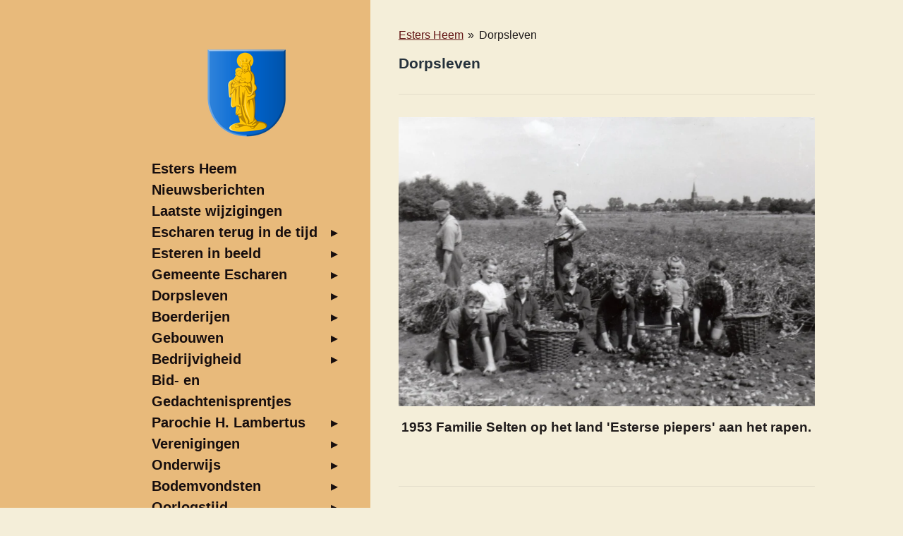

--- FILE ---
content_type: text/html; charset=UTF-8
request_url: https://www.estersheem.nl/dorpsbewoners
body_size: 23720
content:
<!DOCTYPE html>
<html lang="nl">
    <head>
        <meta http-equiv="Content-Type" content="text/html; charset=utf-8">
        <meta name="viewport" content="width=device-width, initial-scale=1.0, maximum-scale=5.0">
        <meta http-equiv="X-UA-Compatible" content="IE=edge">
        <link rel="canonical" href="https://www.estersheem.nl/dorpsbewoners">
        <link rel="sitemap" type="application/xml" href="https://www.estersheem.nl/sitemap.xml">
        <meta property="og:title" content="Dorpsleven | Estersheem.nl">
        <meta property="og:url" content="https://www.estersheem.nl/dorpsbewoners">
        <base href="https://www.estersheem.nl/">
        <meta name="description" property="og:description" content="">
                <script nonce="aabd77ca1c51d7143dcc7a0c9b2a6b45">
            
            window.JOUWWEB = window.JOUWWEB || {};
            window.JOUWWEB.application = window.JOUWWEB.application || {};
            window.JOUWWEB.application = {"backends":[{"domain":"jouwweb.nl","freeDomain":"jouwweb.site"},{"domain":"webador.com","freeDomain":"webadorsite.com"},{"domain":"webador.de","freeDomain":"webadorsite.com"},{"domain":"webador.fr","freeDomain":"webadorsite.com"},{"domain":"webador.es","freeDomain":"webadorsite.com"},{"domain":"webador.it","freeDomain":"webadorsite.com"},{"domain":"jouwweb.be","freeDomain":"jouwweb.site"},{"domain":"webador.ie","freeDomain":"webadorsite.com"},{"domain":"webador.co.uk","freeDomain":"webadorsite.com"},{"domain":"webador.at","freeDomain":"webadorsite.com"},{"domain":"webador.be","freeDomain":"webadorsite.com"},{"domain":"webador.ch","freeDomain":"webadorsite.com"},{"domain":"webador.ch","freeDomain":"webadorsite.com"},{"domain":"webador.mx","freeDomain":"webadorsite.com"},{"domain":"webador.com","freeDomain":"webadorsite.com"},{"domain":"webador.dk","freeDomain":"webadorsite.com"},{"domain":"webador.se","freeDomain":"webadorsite.com"},{"domain":"webador.no","freeDomain":"webadorsite.com"},{"domain":"webador.fi","freeDomain":"webadorsite.com"},{"domain":"webador.ca","freeDomain":"webadorsite.com"},{"domain":"webador.ca","freeDomain":"webadorsite.com"},{"domain":"webador.pl","freeDomain":"webadorsite.com"},{"domain":"webador.com.au","freeDomain":"webadorsite.com"},{"domain":"webador.nz","freeDomain":"webadorsite.com"}],"editorLocale":"nl-NL","editorTimezone":"Europe\/Amsterdam","editorLanguage":"nl","analytics4TrackingId":"G-E6PZPGE4QM","analyticsDimensions":[],"backendDomain":"www.jouwweb.nl","backendShortDomain":"jouwweb.nl","backendKey":"jouwweb-nl","freeWebsiteDomain":"jouwweb.site","noSsl":false,"build":{"reference":"dabeacf"},"linkHostnames":["www.jouwweb.nl","www.webador.com","www.webador.de","www.webador.fr","www.webador.es","www.webador.it","www.jouwweb.be","www.webador.ie","www.webador.co.uk","www.webador.at","www.webador.be","www.webador.ch","fr.webador.ch","www.webador.mx","es.webador.com","www.webador.dk","www.webador.se","www.webador.no","www.webador.fi","www.webador.ca","fr.webador.ca","www.webador.pl","www.webador.com.au","www.webador.nz"],"assetsUrl":"https:\/\/assets.jwwb.nl","loginUrl":"https:\/\/www.jouwweb.nl\/inloggen","publishUrl":"https:\/\/www.jouwweb.nl\/v2\/website\/539703\/publish-proxy","adminUserOrIp":false,"pricing":{"plans":{"lite":{"amount":"700","currency":"EUR"},"pro":{"amount":"1200","currency":"EUR"},"business":{"amount":"2400","currency":"EUR"}},"yearlyDiscount":{"price":{"amount":"0","currency":"EUR"},"ratio":0,"percent":"0%","discountPrice":{"amount":"0","currency":"EUR"},"termPricePerMonth":{"amount":"0","currency":"EUR"},"termPricePerYear":{"amount":"0","currency":"EUR"}}},"hcUrl":{"add-product-variants":"https:\/\/help.jouwweb.nl\/hc\/nl\/articles\/28594307773201","basic-vs-advanced-shipping":"https:\/\/help.jouwweb.nl\/hc\/nl\/articles\/28594268794257","html-in-head":"https:\/\/help.jouwweb.nl\/hc\/nl\/articles\/28594336422545","link-domain-name":"https:\/\/help.jouwweb.nl\/hc\/nl\/articles\/28594325307409","optimize-for-mobile":"https:\/\/help.jouwweb.nl\/hc\/nl\/articles\/28594312927121","seo":"https:\/\/help.jouwweb.nl\/hc\/nl\/sections\/28507243966737","transfer-domain-name":"https:\/\/help.jouwweb.nl\/hc\/nl\/articles\/28594325232657","website-not-secure":"https:\/\/help.jouwweb.nl\/hc\/nl\/articles\/28594252935825"}};
            window.JOUWWEB.brand = {"type":"jouwweb","name":"JouwWeb","domain":"JouwWeb.nl","supportEmail":"support@jouwweb.nl"};
                    
                window.JOUWWEB = window.JOUWWEB || {};
                window.JOUWWEB.websiteRendering = {"locale":"nl-NL","timezone":"Europe\/Amsterdam","routes":{"api\/upload\/product-field":"\/_api\/upload\/product-field","checkout\/cart":"\/winkelwagen","payment":"\/bestelling-afronden\/:publicOrderId","payment\/forward":"\/bestelling-afronden\/:publicOrderId\/forward","public-order":"\/bestelling\/:publicOrderId","checkout\/authorize":"\/winkelwagen\/authorize\/:gateway","wishlist":"\/verlanglijst"}};
                                                    window.JOUWWEB.website = {"id":539703,"locale":"nl-NL","enabled":true,"title":"Estersheem.nl","hasTitle":true,"roleOfLoggedInUser":null,"ownerLocale":"nl-NL","plan":"pro","freeWebsiteDomain":"jouwweb.site","backendKey":"jouwweb-nl","currency":"EUR","defaultLocale":"nl-NL","url":"https:\/\/www.estersheem.nl\/","homepageSegmentId":1941737,"category":"website","isOffline":false,"isPublished":true,"locales":["nl-NL"],"allowed":{"ads":false,"credits":true,"externalLinks":true,"slideshow":true,"customDefaultSlideshow":true,"hostedAlbums":true,"moderators":true,"mailboxQuota":1,"statisticsVisitors":true,"statisticsDetailed":true,"statisticsMonths":3,"favicon":true,"password":true,"freeDomains":0,"freeMailAccounts":1,"canUseLanguages":false,"fileUpload":true,"legacyFontSize":true,"webshop":true,"products":10,"imageText":true,"search":true,"audioUpload":true,"videoUpload":100,"allowDangerousForms":false,"allowHtmlCode":true,"mobileBar":true,"sidebar":false,"poll":false,"allowCustomForms":true,"allowBusinessListing":true,"allowCustomAnalytics":true,"allowAccountingLink":true,"digitalProducts":false,"sitemapElement":true},"mobileBar":{"enabled":false,"theme":"accent","email":{"active":false},"location":{"active":false},"phone":{"active":false},"whatsapp":{"active":false},"social":{"active":false,"network":"facebook"}},"webshop":{"enabled":false,"currency":"EUR","taxEnabled":false,"taxInclusive":true,"vatDisclaimerVisible":false,"orderNotice":"<p>Indien u speciale wensen heeft kunt u deze doorgeven via het Opmerkingen-veld in de laatste stap.<\/p>","orderConfirmation":"<p>Hartelijk bedankt voor uw bestelling! U ontvangt zo spoedig mogelijk bericht van ons over de afhandeling van uw bestelling.<\/p>","freeShipping":false,"freeShippingAmount":"0.00","shippingDisclaimerVisible":false,"pickupAllowed":false,"couponAllowed":false,"detailsPageAvailable":true,"socialMediaVisible":true,"termsPage":null,"termsPageUrl":null,"extraTerms":null,"pricingVisible":true,"orderButtonVisible":true,"shippingAdvanced":false,"shippingAdvancedBackEnd":false,"soldOutVisible":false,"backInStockNotificationEnabled":false,"canAddProducts":true,"nextOrderNumber":1,"allowedServicePoints":[],"sendcloudConfigured":false,"sendcloudFallbackPublicKey":"a3d50033a59b4a598f1d7ce7e72aafdf","taxExemptionAllowed":true,"invoiceComment":null,"emptyCartVisible":false,"minimumOrderPrice":null,"productNumbersEnabled":false,"wishlistEnabled":false,"hideTaxOnCart":false},"isTreatedAsWebshop":false};                            window.JOUWWEB.cart = {"products":[],"coupon":null,"shippingCountryCode":null,"shippingChoice":null,"breakdown":[]};                            window.JOUWWEB.scripts = [];                        window.parent.JOUWWEB.colorPalette = window.JOUWWEB.colorPalette;
        </script>
                <title>Dorpsleven | Estersheem.nl</title>
                                            <link href="https://primary.jwwb.nl/public/m/a/m/esteren/touch-icon-iphone.png?bust=1426074141" rel="apple-touch-icon" sizes="60x60">                                                <link href="https://primary.jwwb.nl/public/m/a/m/esteren/touch-icon-ipad.png?bust=1426074141" rel="apple-touch-icon" sizes="76x76">                                                <link href="https://primary.jwwb.nl/public/m/a/m/esteren/touch-icon-iphone-retina.png?bust=1426074141" rel="apple-touch-icon" sizes="120x120">                                                <link href="https://primary.jwwb.nl/public/m/a/m/esteren/touch-icon-ipad-retina.png?bust=1426074141" rel="apple-touch-icon" sizes="152x152">                                                <link href="https://primary.jwwb.nl/public/m/a/m/esteren/favicon.png?bust=1426074141" rel="shortcut icon">                                                <link href="https://primary.jwwb.nl/public/m/a/m/esteren/favicon.png?bust=1426074141" rel="icon">                                        <meta property="og:image" content="https&#x3A;&#x2F;&#x2F;primary.jwwb.nl&#x2F;public&#x2F;m&#x2F;a&#x2F;m&#x2F;esteren&#x2F;nbh54g&#x2F;397familieSeltenaanhetpiepersrapenrond1953-1.jpg&#x3F;enable-io&#x3D;true&amp;enable&#x3D;upscale&amp;fit&#x3D;bounds&amp;width&#x3D;1200">
                                    <meta name="twitter:card" content="summary_large_image">
                        <meta property="twitter:image" content="https&#x3A;&#x2F;&#x2F;primary.jwwb.nl&#x2F;public&#x2F;m&#x2F;a&#x2F;m&#x2F;esteren&#x2F;nbh54g&#x2F;397familieSeltenaanhetpiepersrapenrond1953-1.jpg&#x3F;enable-io&#x3D;true&amp;enable&#x3D;upscale&amp;fit&#x3D;bounds&amp;width&#x3D;1200">
                                                    
                            <script src="https://www.googletagmanager.com/gtag/js?id=UA-63840532-1" nonce="aabd77ca1c51d7143dcc7a0c9b2a6b45" data-turbo-track="reload" async></script>
<script src="https://plausible.io/js/script.manual.js" nonce="aabd77ca1c51d7143dcc7a0c9b2a6b45" data-turbo-track="reload" defer data-domain="shard3.jouwweb.nl"></script>
<script src="https://assets.jwwb.nl/assets/build/website-rendering/nl-NL.js?bust=af8dcdef13a1895089e9" nonce="aabd77ca1c51d7143dcc7a0c9b2a6b45" data-turbo-track="reload" defer></script>
<script src="https://assets.jwwb.nl/assets/website-rendering/runtime.cee983c75391f900fb05.js?bust=4ce5de21b577bc4120dd" nonce="aabd77ca1c51d7143dcc7a0c9b2a6b45" data-turbo-track="reload" defer></script>
<script src="https://assets.jwwb.nl/assets/website-rendering/812.881ee67943804724d5af.js?bust=78ab7ad7d6392c42d317" nonce="aabd77ca1c51d7143dcc7a0c9b2a6b45" data-turbo-track="reload" defer></script>
<script src="https://assets.jwwb.nl/assets/website-rendering/main.5cc2a9179e0462270809.js?bust=47fa63093185ee0400ae" nonce="aabd77ca1c51d7143dcc7a0c9b2a6b45" data-turbo-track="reload" defer></script>
<link rel="preload" href="https://assets.jwwb.nl/assets/website-rendering/styles.c611799110a447e67981.css?bust=226f06dc4f39cd5a64cc" as="style">
<link rel="preload" href="https://assets.jwwb.nl/assets/website-rendering/fonts/icons-website-rendering/font/website-rendering.woff2?bust=bd2797014f9452dadc8e" as="font" crossorigin>
<link rel="stylesheet" type="text/css" href="https://assets.jwwb.nl/assets/website-rendering/styles.c611799110a447e67981.css?bust=226f06dc4f39cd5a64cc" nonce="aabd77ca1c51d7143dcc7a0c9b2a6b45" data-turbo-track="dynamic">
<link rel="preconnect" href="https://assets.jwwb.nl">
<link rel="preconnect" href="https://www.google-analytics.com">
<link rel="stylesheet" type="text/css" href="https://primary.jwwb.nl/public/m/a/m/esteren/style.css?bust=1768830956" nonce="aabd77ca1c51d7143dcc7a0c9b2a6b45" data-turbo-track="dynamic">    </head>
    <body
        id="top"
        class="jw-is-no-slideshow jw-strips--align-left jw-header-is-image jw-is-segment-page jw-is-frontend jw-is-no-sidebar jw-is-no-messagebar jw-is-no-touch-device jw-is-no-mobile"
                                    data-jouwweb-page="1944849"
                                                data-jouwweb-segment-id="1944849"
                                                data-jouwweb-segment-type="page"
                                                data-template-threshold="960"
                                                data-template-name="dj&#x7C;portfolio&#x7C;leaf"
                            itemscope
        itemtype="https://schema.org/WebPage"
    >
                                    <meta itemprop="url" content="https://www.estersheem.nl/dorpsbewoners">
        <a href="#main-content" class="jw-skip-link">
            Ga direct naar de hoofdinhoud        </a>
        <div class="jw-background"></div>
        <div class="jw-body">
            <div class="jw-mobile-menu jw-mobile-is-logo js-mobile-menu">
            <button
            type="button"
            class="jw-mobile-menu__button jw-mobile-search-button"
            aria-label="Zoek binnen website"
        >
            <span class="jw-icon-search"></span>
        </button>
        <div class="jw-mobile-header jw-mobile-header--image">
        <a            class="jw-mobile-header-content"
                            href="/"
                        >
                            <img class="jw-mobile-logo jw-mobile-logo--square" src="https://primary.jwwb.nl/public/m/a/m/esteren/dy23os/escharen_wapen-193.png?enable-io=true&amp;enable=upscale&amp;height=70" srcset="https://primary.jwwb.nl/public/m/a/m/esteren/dy23os/escharen_wapen-193.png?enable-io=true&amp;enable=upscale&amp;height=70 1x, https://primary.jwwb.nl/public/m/a/m/esteren/dy23os/escharen_wapen-193.png?enable-io=true&amp;enable=upscale&amp;height=140&amp;quality=70 2x" alt="Estersheem.nl" title="Estersheem.nl">                                </a>
    </div>

    
            <button
            type="button"
            class="jw-mobile-menu__button jw-mobile-toggle"
            aria-label="Open / sluit menu"
        >
            <span class="jw-icon-burger"></span>
        </button>
    </div>
    <div class="jw-mobile-menu-search jw-mobile-menu-search--hidden">
        <form
            action="/zoeken"
            method="get"
            class="jw-mobile-menu-search__box"
        >
            <input
                type="text"
                name="q"
                value=""
                placeholder="Zoeken..."
                class="jw-mobile-menu-search__input"
                aria-label="Zoeken"
            >
            <button type="submit" class="jw-btn jw-btn--style-flat jw-mobile-menu-search__button" aria-label="Zoeken">
                <span class="website-rendering-icon-search" aria-hidden="true"></span>
            </button>
            <button type="button" class="jw-btn jw-btn--style-flat jw-mobile-menu-search__button js-cancel-search" aria-label="Zoekopdracht annuleren">
                <span class="website-rendering-icon-cancel" aria-hidden="true"></span>
            </button>
        </form>
    </div>
            <div class="content-root">
    <div class="right">
        <div class="right-content">
            <div class="slider-wrapper jw-slideshow-toggle">
                            </div>
            
<main id="main-content" class="block-content">
    <div data-section-name="content" class="jw-section jw-section-content jw-responsive">
        <div
    id="jw-element-15799805"
    data-jw-element-id="15799805"
        class="jw-tree-node jw-element jw-strip-root jw-tree-container jw-responsive jw-node-is-first-child jw-node-is-last-child"
>
    <div
    id="jw-element-341080421"
    data-jw-element-id="341080421"
        class="jw-tree-node jw-element jw-strip jw-tree-container jw-responsive jw-strip--default jw-strip--style-color jw-strip--color-default jw-strip--padding-both jw-node-is-first-child jw-strip--primary jw-node-is-last-child"
>
    <div class="jw-strip__content-container"><div class="jw-strip__content jw-responsive">
                        <nav class="jw-breadcrumbs" aria-label="Kruimelpad"><ol><li><a href="/" class="jw-breadcrumbs__link">Esters Heem</a></li><li><span class="jw-breadcrumbs__separator" aria-hidden="true">&raquo;</span><a href="/dorpsbewoners" class="jw-breadcrumbs__link jw-breadcrumbs__link--current" aria-current="page">Dorpsleven</a></li></ol></nav><div
    id="jw-element-16367285"
    data-jw-element-id="16367285"
        class="jw-tree-node jw-element jw-image-text jw-node-is-first-child"
>
    <div class="jw-element-imagetext-text">
            <h2 class="jw-heading-100">Dorpsleven</h2>    </div>
</div><div
    id="jw-element-23573852"
    data-jw-element-id="23573852"
        class="jw-tree-node jw-element jw-separator"
>
    <div class="jw-element-separator-padding">
    <hr
        class="jw-element-separator jw-element-separator--thin jw-element-separator--solid"
        style="--jw-element-separator__margin&#x3A;&#x20;1.0000em"
    />
</div>
</div><div
    id="jw-element-16491318"
    data-jw-element-id="16491318"
        class="jw-tree-node jw-element jw-image-text"
>
        <div class="jw-element-imagetext-container jw-element-imagetext-container--image">
    <div
    class="jw-intent jw-element-image jw-element-content jw-element-image-is-left jw-element-image--full-width-to-640"
            style="width: 610px;"
    >
            
        
                <picture
            class="jw-element-image__image-wrapper jw-image-is-square jw-intrinsic"
            style="padding-top: 69.5%;"
        >
                                            <img class="jw-element-image__image jw-intrinsic__item" style="--jw-element-image--pan-x: 0.5; --jw-element-image--pan-y: 0.5;" alt="" src="https://primary.jwwb.nl/public/m/a/m/esteren/397familieSeltenaanhetpiepersrapenrond1953-1.jpg" srcset="https://primary.jwwb.nl/public/m/a/m/esteren/nbh54g/397familieSeltenaanhetpiepersrapenrond1953-1.jpg?enable-io=true&amp;width=96 96w, https://primary.jwwb.nl/public/m/a/m/esteren/nbh54g/397familieSeltenaanhetpiepersrapenrond1953-1.jpg?enable-io=true&amp;width=147 147w, https://primary.jwwb.nl/public/m/a/m/esteren/nbh54g/397familieSeltenaanhetpiepersrapenrond1953-1.jpg?enable-io=true&amp;width=226 226w, https://primary.jwwb.nl/public/m/a/m/esteren/nbh54g/397familieSeltenaanhetpiepersrapenrond1953-1.jpg?enable-io=true&amp;width=347 347w, https://primary.jwwb.nl/public/m/a/m/esteren/nbh54g/397familieSeltenaanhetpiepersrapenrond1953-1.jpg?enable-io=true&amp;width=532 532w, https://primary.jwwb.nl/public/m/a/m/esteren/nbh54g/397familieSeltenaanhetpiepersrapenrond1953-1.jpg?enable-io=true&amp;width=816 816w, https://primary.jwwb.nl/public/m/a/m/esteren/nbh54g/397familieSeltenaanhetpiepersrapenrond1953-1.jpg?enable-io=true&amp;width=1252 1252w, https://primary.jwwb.nl/public/m/a/m/esteren/nbh54g/397familieSeltenaanhetpiepersrapenrond1953-1.jpg?enable-io=true&amp;width=1920 1920w" sizes="auto, min(100vw, 610px), 100vw" loading="lazy" width="800" height="556">                    </picture>

            </div>
<div class="jw-element-imagetext-text">
            <p style="text-align: center;"><strong><span style="font-size: 120%;">1953 Familie Selten op het land 'Esterse piepers' aan het rapen.</span></strong></p>
<p>&nbsp;</p>    </div>
    </div>
</div><div
    id="jw-element-23573853"
    data-jw-element-id="23573853"
        class="jw-tree-node jw-element jw-separator jw-node-is-last-child"
>
    <div class="jw-element-separator-padding">
    <hr
        class="jw-element-separator jw-element-separator--thin jw-element-separator--solid"
        style="--jw-element-separator__margin&#x3A;&#x20;1.0000em"
    />
</div>
</div></div></div></div></div>            </div>
</main>
            <footer class="block-footer">
    <div
        data-section-name="footer"
        class="jw-section jw-section-footer jw-responsive"
    >
                <div class="jw-strip jw-strip--default jw-strip--style-color jw-strip--primary jw-strip--color-default jw-strip--padding-both"><div class="jw-strip__content-container"><div class="jw-strip__content jw-responsive">            <div
    id="jw-element-163144333"
    data-jw-element-id="163144333"
        class="jw-tree-node jw-element jw-simple-root jw-tree-container jw-tree-container--empty jw-responsive jw-node-is-first-child jw-node-is-last-child"
>
    </div>                            <div class="jw-credits clear">
                    <div class="jw-credits-owner">
                        <div id="jw-footer-text">
                            <div class="jw-footer-text-content">
                                &copy; 2014 - 2026 Estersheem.nl                            </div>
                        </div>
                    </div>
                    <div class="jw-credits-right">
                                                                    </div>
                </div>
                    </div></div></div>    </div>
</footer>
        </div>
    </div>
    <div class="left">
        <div class="left-content simple-brick-max-width-sidebar">
            <div class="logo-wrapper js-topbar-content-container">
                <div class="clear">
                    <div class="jw-header-logo">
            <div
    id="jw-header-image-container"
    class="jw-header jw-header-image jw-header-image-toggle"
    style="flex-basis: 111px; max-width: 111px; flex-shrink: 1;"
>
            <a href="/">
        <img id="jw-header-image" data-image-id="58108758" srcset="https://primary.jwwb.nl/public/m/a/m/esteren/dy23os/escharen_wapen-193.png?enable-io=true&amp;width=111 111w, https://primary.jwwb.nl/public/m/a/m/esteren/dy23os/escharen_wapen-193.png?enable-io=true&amp;width=222 222w" class="jw-header-image" title="Estersheem.nl" style="" sizes="111px" width="111" height="124" intrinsicsize="111.00 x 124.00" alt="Estersheem.nl">                </a>
    </div>
        <div
    class="jw-header jw-header-title-container jw-header-text jw-header-text-toggle"
    data-stylable="true"
>
    <a        id="jw-header-title"
        class="jw-header-title"
                    href="/"
            >
            </a>
</div>
</div>
                </div>
                <div class="logo-seperator"></div>
            </div>
            <nav class="nav jw-menu-copy">
                <ul
    id="jw-menu"
    class="jw-menu jw-menu-vertical"
            >
            <li
    class="jw-menu-item"
>
        <a        class="jw-menu-link"
        href="/"                                            data-page-link-id="1941737"
                            >
                <span class="">
            Esters Heem        </span>
            </a>
                </li>
            <li
    class="jw-menu-item"
>
        <a        class="jw-menu-link"
        href="/nieuwsberichten"                                            data-page-link-id="2891549"
                            >
                <span class="">
            Nieuwsberichten        </span>
            </a>
                </li>
            <li
    class="jw-menu-item"
>
        <a        class="jw-menu-link"
        href="/toevoegingen"                                            data-page-link-id="2045156"
                            >
                <span class="">
            Laatste wijzigingen        </span>
            </a>
                </li>
            <li
    class="jw-menu-item jw-menu-has-submenu"
>
        <a        class="jw-menu-link"
        href="/escharen-terug-in-de-tijd"                                            data-page-link-id="1945080"
                            >
                <span class="">
            Escharen terug in de tijd        </span>
                    <span class="jw-arrow jw-arrow-toplevel"></span>
            </a>
                    <ul
            class="jw-submenu"
                    >
                            <li
    class="jw-menu-item"
>
        <a        class="jw-menu-link"
        href="/escharen-terug-in-de-tijd/escharen-terug-in-de-tijd-1"                                            data-page-link-id="2162725"
                            >
                <span class="">
            Escharen terug in de tijd        </span>
            </a>
                </li>
                            <li
    class="jw-menu-item"
>
        <a        class="jw-menu-link"
        href="/escharen-terug-in-de-tijd/naamgeving"                                            data-page-link-id="2769855"
                            >
                <span class="">
            Naamgeving        </span>
            </a>
                </li>
                            <li
    class="jw-menu-item"
>
        <a        class="jw-menu-link"
        href="/escharen-terug-in-de-tijd/historische-momenten"                                            data-page-link-id="2162692"
                            >
                <span class="">
            Historische momenten        </span>
            </a>
                </li>
                            <li
    class="jw-menu-item"
>
        <a        class="jw-menu-link"
        href="/escharen-terug-in-de-tijd/een-wandeling-door-het-dorp"                                            data-page-link-id="2162718"
                            >
                <span class="">
            Een wandeling door het dorp        </span>
            </a>
                </li>
                            <li
    class="jw-menu-item"
>
        <a        class="jw-menu-link"
        href="/escharen-terug-in-de-tijd/willem-van-esteren"                                            data-page-link-id="2162724"
                            >
                <span class="">
            Willem van Esteren        </span>
            </a>
                </li>
                            <li
    class="jw-menu-item"
>
        <a        class="jw-menu-link"
        href="/escharen-terug-in-de-tijd/kartuizers-in-escharen"                                            data-page-link-id="2297050"
                            >
                <span class="">
            Kartuizers in Escharen        </span>
            </a>
                </li>
                            <li
    class="jw-menu-item"
>
        <a        class="jw-menu-link"
        href="/escharen-terug-in-de-tijd/zuiderwaterlinie"                                            data-page-link-id="5657092"
                            >
                <span class="">
            Zuiderwaterlinie        </span>
            </a>
                </li>
                            <li
    class="jw-menu-item"
>
        <a        class="jw-menu-link"
        href="/escharen-terug-in-de-tijd/restant-circumvallatielinie"                                            data-page-link-id="2086679"
                            >
                <span class="">
            Restant circumvallatielinie        </span>
            </a>
                </li>
                            <li
    class="jw-menu-item"
>
        <a        class="jw-menu-link"
        href="/escharen-terug-in-de-tijd/oorlogsschade-1794"                                            data-page-link-id="2162687"
                            >
                <span class="">
            Oorlogsschade 1794        </span>
            </a>
                </li>
                            <li
    class="jw-menu-item"
>
        <a        class="jw-menu-link"
        href="/escharen-terug-in-de-tijd/bezoek-koning-lodewijk-napoleon"                                            data-page-link-id="5550906"
                            >
                <span class="">
            Bezoek Koning Lodewijk Napoleon        </span>
            </a>
                </li>
                            <li
    class="jw-menu-item"
>
        <a        class="jw-menu-link"
        href="/escharen-terug-in-de-tijd/buurtschap-hall"                                            data-page-link-id="25615327"
                            >
                <span class="">
            Buurtschap Hall        </span>
            </a>
                </li>
                            <li
    class="jw-menu-item"
>
        <a        class="jw-menu-link"
        href="/escharen-terug-in-de-tijd/het-estersveld"                                            data-page-link-id="2531683"
                            >
                <span class="">
            Het Estersveld        </span>
            </a>
                </li>
                            <li
    class="jw-menu-item"
>
        <a        class="jw-menu-link"
        href="/escharen-terug-in-de-tijd/tolplaatsen"                                            data-page-link-id="2646131"
                            >
                <span class="">
            Tolplaatsen        </span>
            </a>
                </li>
                            <li
    class="jw-menu-item"
>
        <a        class="jw-menu-link"
        href="/escharen-terug-in-de-tijd/galgenberg"                                            data-page-link-id="3821929"
                            >
                <span class="">
            Galgenberg        </span>
            </a>
                </li>
                            <li
    class="jw-menu-item"
>
        <a        class="jw-menu-link"
        href="/escharen-terug-in-de-tijd/taxateur-van-het-kadaster"                                            data-page-link-id="2531666"
                            >
                <span class="">
            Taxateur van het Kadaster        </span>
            </a>
                </li>
                            <li
    class="jw-menu-item"
>
        <a        class="jw-menu-link"
        href="/escharen-terug-in-de-tijd/verslag-commissaris-1896"                                            data-page-link-id="2531667"
                            >
                <span class="">
            Verslag Commissaris 1896        </span>
            </a>
                </li>
                            <li
    class="jw-menu-item"
>
        <a        class="jw-menu-link"
        href="/escharen-terug-in-de-tijd/wolvenjacht"                                            data-page-link-id="2162689"
                            >
                <span class="">
            Wolvenjacht        </span>
            </a>
                </li>
                    </ul>
        </li>
            <li
    class="jw-menu-item jw-menu-has-submenu"
>
        <a        class="jw-menu-link"
        href="/esteren"                                            data-page-link-id="1957932"
                            >
                <span class="">
            Esteren in beeld        </span>
                    <span class="jw-arrow jw-arrow-toplevel"></span>
            </a>
                    <ul
            class="jw-submenu"
                    >
                            <li
    class="jw-menu-item"
>
        <a        class="jw-menu-link"
        href="/esteren/ansichtkaarten"                                            data-page-link-id="1941834"
                            >
                <span class="">
            Ansichtkaarten        </span>
            </a>
                </li>
                            <li
    class="jw-menu-item"
>
        <a        class="jw-menu-link"
        href="/esteren/dorpsgezichten"                                            data-page-link-id="1941831"
                            >
                <span class="">
            Dorpsgezichten        </span>
            </a>
                </li>
                            <li
    class="jw-menu-item"
>
        <a        class="jw-menu-link"
        href="/esteren/fotoserie-willy-blom"                                            data-page-link-id="13210508"
                            >
                <span class="">
            Fotoserie Willy Blom        </span>
            </a>
                </li>
                            <li
    class="jw-menu-item"
>
        <a        class="jw-menu-link"
        href="/esteren/landkaarten"                                            data-page-link-id="1942164"
                            >
                <span class="">
            Landkaarten        </span>
            </a>
                </li>
                            <li
    class="jw-menu-item"
>
        <a        class="jw-menu-link"
        href="/esteren/escharen-als-inspiratiebron"                                            data-page-link-id="2311564"
                            >
                <span class="">
            Escharen als inspiratiebron        </span>
            </a>
                </li>
                            <li
    class="jw-menu-item"
>
        <a        class="jw-menu-link"
        href="/esteren/toen-en-nu"                                            data-page-link-id="1948356"
                            >
                <span class="">
            Toen en Nu        </span>
            </a>
                </li>
                    </ul>
        </li>
            <li
    class="jw-menu-item jw-menu-has-submenu"
>
        <a        class="jw-menu-link"
        href="/gemeente-escharen"                                            data-page-link-id="1943549"
                            >
                <span class="">
            Gemeente Escharen        </span>
                    <span class="jw-arrow jw-arrow-toplevel"></span>
            </a>
                    <ul
            class="jw-submenu"
                    >
                            <li
    class="jw-menu-item"
>
        <a        class="jw-menu-link"
        href="/gemeente-escharen/gemeentebestuur"                                            data-page-link-id="1945455"
                            >
                <span class="">
            Gemeente Escharen        </span>
            </a>
                </li>
                            <li
    class="jw-menu-item"
>
        <a        class="jw-menu-link"
        href="/gemeente-escharen/gemeentewapen"                                            data-page-link-id="1946411"
                            >
                <span class="">
            Gemeentewapen        </span>
            </a>
                </li>
                            <li
    class="jw-menu-item"
>
        <a        class="jw-menu-link"
        href="/gemeente-escharen/burgemeesters"                                            data-page-link-id="1943312"
                            >
                <span class="">
            Burgemeesters        </span>
            </a>
                </li>
                            <li
    class="jw-menu-item"
>
        <a        class="jw-menu-link"
        href="/gemeente-escharen/veldwachters"                                            data-page-link-id="2178973"
                            >
                <span class="">
            Veldwachters        </span>
            </a>
                </li>
                            <li
    class="jw-menu-item"
>
        <a        class="jw-menu-link"
        href="/gemeente-escharen/het-kadaster"                                            data-page-link-id="4700510"
                            >
                <span class="">
            Het Kadaster        </span>
            </a>
                </li>
                            <li
    class="jw-menu-item"
>
        <a        class="jw-menu-link"
        href="/gemeente-escharen/gemeentehuis"                                            data-page-link-id="1941833"
                            >
                <span class="">
            Gemeentehuis 1        </span>
            </a>
                </li>
                            <li
    class="jw-menu-item"
>
        <a        class="jw-menu-link"
        href="/gemeente-escharen/uit-de-notulen"                                            data-page-link-id="2210921"
                            >
                <span class="">
            Uit de Notulen        </span>
            </a>
                </li>
                    </ul>
        </li>
            <li
    class="jw-menu-item jw-menu-has-submenu jw-menu-is-active"
>
        <a        class="jw-menu-link js-active-menu-item"
        href="/dorpsbewoners"                                            data-page-link-id="1944849"
                            >
                <span class="">
            Dorpsleven        </span>
                    <span class="jw-arrow jw-arrow-toplevel"></span>
            </a>
                    <ul
            class="jw-submenu"
                    >
                            <li
    class="jw-menu-item"
>
        <a        class="jw-menu-link"
        href="/dorpsbewoners/t-leven-in-esteren"                                            data-page-link-id="1945414"
                            >
                <span class="">
            &#039;t leven in Esteren        </span>
            </a>
                </li>
                            <li
    class="jw-menu-item"
>
        <a        class="jw-menu-link"
        href="/dorpsbewoners/bewoners"                                            data-page-link-id="1944853"
                            >
                <span class="">
            Esterse mensen        </span>
            </a>
                </li>
                            <li
    class="jw-menu-item"
>
        <a        class="jw-menu-link"
        href="/dorpsbewoners/familieportretten"                                            data-page-link-id="1944850"
                            >
                <span class="">
            Familieportretten        </span>
            </a>
                </li>
                            <li
    class="jw-menu-item"
>
        <a        class="jw-menu-link"
        href="/dorpsbewoners/trouwfoto-s"                                            data-page-link-id="1944851"
                            >
                <span class="">
            Trouwfoto&#039;s        </span>
            </a>
                </li>
                            <li
    class="jw-menu-item"
>
        <a        class="jw-menu-link"
        href="/dorpsbewoners/met-poffer"                                            data-page-link-id="2380251"
                            >
                <span class="">
            Met Poffer        </span>
            </a>
                </li>
                            <li
    class="jw-menu-item"
>
        <a        class="jw-menu-link"
        href="/dorpsbewoners/bijnamen-esterse-mensen"                                            data-page-link-id="1941842"
                            >
                <span class="">
            Esterse namen        </span>
            </a>
                </li>
                    </ul>
        </li>
            <li
    class="jw-menu-item jw-menu-has-submenu"
>
        <a        class="jw-menu-link"
        href="/boerderijnamen"                                            data-page-link-id="1945097"
                            >
                <span class="">
            Boerderijen        </span>
                    <span class="jw-arrow jw-arrow-toplevel"></span>
            </a>
                    <ul
            class="jw-submenu"
                    >
                            <li
    class="jw-menu-item"
>
        <a        class="jw-menu-link"
        href="/boerderijnamen/van-vogelshoek-naar-gasthuishoeve"                                            data-page-link-id="1986734"
                            >
                <span class="">
            Van Vogelshoek naar Gasthuishoeve        </span>
            </a>
                </li>
                            <li
    class="jw-menu-item"
>
        <a        class="jw-menu-link"
        href="/boerderijnamen/de-zevenmorgen-beerschemaasweg-58"                                            data-page-link-id="13821079"
                            >
                <span class="">
            De Zevenmorgen, Beerschemaasweg 58        </span>
            </a>
                </li>
                            <li
    class="jw-menu-item"
>
        <a        class="jw-menu-link"
        href="/boerderijnamen/schrijfakkerweg-1"                                            data-page-link-id="13265712"
                            >
                <span class="">
            Schrijfakkerweg 1        </span>
            </a>
                </li>
                            <li
    class="jw-menu-item"
>
        <a        class="jw-menu-link"
        href="/boerderijnamen/de-lage-hof-cornelissen"                                            data-page-link-id="6689063"
                            >
                <span class="">
            De Lage Hof, Cornelissen        </span>
            </a>
                </li>
                            <li
    class="jw-menu-item"
>
        <a        class="jw-menu-link"
        href="/boerderijnamen/de-lage-hof-poos"                                            data-page-link-id="2929353"
                            >
                <span class="">
            De Lage Hof, Poos        </span>
            </a>
                </li>
                            <li
    class="jw-menu-item"
>
        <a        class="jw-menu-link"
        href="/boerderijnamen/den-tarpot"                                            data-page-link-id="3947540"
                            >
                <span class="">
            Den Tarpot        </span>
            </a>
                </li>
                            <li
    class="jw-menu-item"
>
        <a        class="jw-menu-link"
        href="/boerderijnamen/villa-nova"                                            data-page-link-id="1945444"
                            >
                <span class="">
            Villa Nova        </span>
            </a>
                </li>
                            <li
    class="jw-menu-item"
>
        <a        class="jw-menu-link"
        href="/boerderijnamen/heidezicht-zandvoortsestraat"                                            data-page-link-id="3862955"
                            >
                <span class="">
            Heidezicht, Zandvoortsestraat        </span>
            </a>
                </li>
                            <li
    class="jw-menu-item"
>
        <a        class="jw-menu-link"
        href="/boerderijnamen/zwarte-wiel"                                            data-page-link-id="2147036"
                            >
                <span class="">
            Zwarte Wiel        </span>
            </a>
                </li>
                            <li
    class="jw-menu-item"
>
        <a        class="jw-menu-link"
        href="/boerderijnamen/naam-1"                                            data-page-link-id="1986733"
                            >
                <span class="">
            Den Elsbosch        </span>
            </a>
                </li>
                            <li
    class="jw-menu-item"
>
        <a        class="jw-menu-link"
        href="/boerderijnamen/de-wever"                                            data-page-link-id="3314066"
                            >
                <span class="">
            De Wever        </span>
            </a>
                </li>
                            <li
    class="jw-menu-item"
>
        <a        class="jw-menu-link"
        href="/boerderijnamen/den-heihoek"                                            data-page-link-id="3038542"
                            >
                <span class="">
            Den Heihoek        </span>
            </a>
                </li>
                            <li
    class="jw-menu-item"
>
        <a        class="jw-menu-link"
        href="/boerderijnamen/willem-van-esterenweg-5"                                            data-page-link-id="2794498"
                            >
                <span class="">
            Willem van Esterenweg 5        </span>
            </a>
                </li>
                            <li
    class="jw-menu-item"
>
        <a        class="jw-menu-link"
        href="/boerderijnamen/de-schutsboom"                                            data-page-link-id="2812421"
                            >
                <span class="">
            De Schutsboom        </span>
            </a>
                </li>
                            <li
    class="jw-menu-item"
>
        <a        class="jw-menu-link"
        href="/boerderijnamen/naam"                                            data-page-link-id="1986732"
                            >
                <span class="">
            Hoeve de Prins        </span>
            </a>
                </li>
                            <li
    class="jw-menu-item"
>
        <a        class="jw-menu-link"
        href="/boerderijnamen/de-bus"                                            data-page-link-id="2314034"
                            >
                <span class="">
            De Bus        </span>
            </a>
                </li>
                            <li
    class="jw-menu-item"
>
        <a        class="jw-menu-link"
        href="/boerderijnamen/willem-van-esterenweg-3"                                            data-page-link-id="2162695"
                            >
                <span class="">
            Willem van Esterenweg 3        </span>
            </a>
                </li>
                            <li
    class="jw-menu-item"
>
        <a        class="jw-menu-link"
        href="/boerderijnamen/kammerberg"                                            data-page-link-id="2189702"
                            >
                <span class="">
            Kammerberg        </span>
            </a>
                </li>
                            <li
    class="jw-menu-item"
>
        <a        class="jw-menu-link"
        href="/boerderijnamen/de-hekkens-aan-t-hekken"                                            data-page-link-id="2034639"
                            >
                <span class="">
            De Hekkens, Aan &#039;t Hekken        </span>
            </a>
                </li>
                            <li
    class="jw-menu-item"
>
        <a        class="jw-menu-link"
        href="/boerderijnamen/hekkens-graafschedijk-57"                                            data-page-link-id="2083092"
                            >
                <span class="">
            Hekkens, Graafschedijk 57        </span>
            </a>
                </li>
                            <li
    class="jw-menu-item"
>
        <a        class="jw-menu-link"
        href="/boerderijnamen/hekkens-beerschemaasweg-55"                                            data-page-link-id="2177056"
                            >
                <span class="">
            Hekkens, Beerschemaasweg 55        </span>
            </a>
                </li>
                            <li
    class="jw-menu-item"
>
        <a        class="jw-menu-link"
        href="/boerderijnamen/hekkens-graafschedijk-61"                                            data-page-link-id="2339692"
                            >
                <span class="">
            Hekkens, Graafschedijk 61        </span>
            </a>
                </li>
                            <li
    class="jw-menu-item"
>
        <a        class="jw-menu-link"
        href="/boerderijnamen/liefkenshoekschestraat-6"                                            data-page-link-id="2413032"
                            >
                <span class="">
            Liefkenshoekschestraat 6        </span>
            </a>
                </li>
                            <li
    class="jw-menu-item"
>
        <a        class="jw-menu-link"
        href="/boerderijnamen/kleine-mulder"                                            data-page-link-id="2164525"
                            >
                <span class="">
            Kleine Mulder        </span>
            </a>
                </li>
                            <li
    class="jw-menu-item"
>
        <a        class="jw-menu-link"
        href="/boerderijnamen/graafschedijk-60"                                            data-page-link-id="2407769"
                            >
                <span class="">
            Graafschedijk 60        </span>
            </a>
                </li>
                            <li
    class="jw-menu-item"
>
        <a        class="jw-menu-link"
        href="/boerderijnamen/swarte-wiel-op-t-rott"                                            data-page-link-id="2400456"
                            >
                <span class="">
            Swarte Wiel op &#039;t Rott        </span>
            </a>
                </li>
                            <li
    class="jw-menu-item"
>
        <a        class="jw-menu-link"
        href="/boerderijnamen/bruinsbergen"                                            data-page-link-id="2833993"
                            >
                <span class="">
            Bruinsbergen        </span>
            </a>
                </li>
                            <li
    class="jw-menu-item"
>
        <a        class="jw-menu-link"
        href="/boerderijnamen/de-vegetas-1"                                            data-page-link-id="2833992"
                            >
                <span class="">
            De Vegetas .        </span>
            </a>
                </li>
                            <li
    class="jw-menu-item"
>
        <a        class="jw-menu-link"
        href="/boerderijnamen/nog-te-beschrijven-boerderijen"                                            data-page-link-id="2833954"
                            >
                <span class="">
            Nog te beschrijven Boerderijen:        </span>
            </a>
                </li>
                    </ul>
        </li>
            <li
    class="jw-menu-item jw-menu-has-submenu"
>
        <a        class="jw-menu-link"
        href="/gebouwen"                                            data-page-link-id="1944860"
                            >
                <span class="">
            Gebouwen        </span>
                    <span class="jw-arrow jw-arrow-toplevel"></span>
            </a>
                    <ul
            class="jw-submenu"
                    >
                            <li
    class="jw-menu-item"
>
        <a        class="jw-menu-link"
        href="/gebouwen/voormalig-ziekenhuis"                                            data-page-link-id="5000397"
                            >
                <span class="">
            Voormalig ziekenhuis        </span>
            </a>
                </li>
                            <li
    class="jw-menu-item"
>
        <a        class="jw-menu-link"
        href="/gebouwen/vergane-glorie"                                            data-page-link-id="1945562"
                            >
                <span class="">
            Verdwenen uit het straatbeeld        </span>
            </a>
                </li>
                            <li
    class="jw-menu-item jw-menu-has-submenu"
>
        <a        class="jw-menu-link"
        href="/gebouwen/molen"                                            data-page-link-id="1986821"
                            >
                <span class="">
            Molens        </span>
                    <span class="jw-arrow"></span>
            </a>
                    <ul
            class="jw-submenu"
                    >
                            <li
    class="jw-menu-item"
>
        <a        class="jw-menu-link"
        href="/gebouwen/molen/molen-van-iersel-1"                                            data-page-link-id="1986820"
                            >
                <span class="">
            Molen Zanddijk        </span>
            </a>
                </li>
                            <li
    class="jw-menu-item"
>
        <a        class="jw-menu-link"
        href="/gebouwen/molen/molens"                                            data-page-link-id="1941844"
                            >
                <span class="">
            Molen Koudenoord        </span>
            </a>
                </li>
                    </ul>
        </li>
                            <li
    class="jw-menu-item"
>
        <a        class="jw-menu-link"
        href="/gebouwen/concertgebouw"                                            data-page-link-id="1942162"
                            >
                <span class="">
            Concertgebouw        </span>
            </a>
                </li>
                            <li
    class="jw-menu-item"
>
        <a        class="jw-menu-link"
        href="/gebouwen/gemeentehuis-1"                                            data-page-link-id="1962533"
                            >
                <span class="">
            Gemeentehuis 2        </span>
            </a>
                </li>
                            <li
    class="jw-menu-item"
>
        <a        class="jw-menu-link"
        href="/gebouwen/bourbonplein"                                            data-page-link-id="2033281"
                            >
                <span class="">
            Burg. de Bourbonplein        </span>
            </a>
                </li>
                            <li
    class="jw-menu-item"
>
        <a        class="jw-menu-link"
        href="/gebouwen/dorpspomp-1"                                            data-page-link-id="1944861"
                            >
                <span class="">
            Dorpspomp        </span>
            </a>
                </li>
                            <li
    class="jw-menu-item"
>
        <a        class="jw-menu-link"
        href="/gebouwen/dorshuus"                                            data-page-link-id="1944882"
                            >
                <span class="">
            Dorpshuus        </span>
            </a>
                </li>
                            <li
    class="jw-menu-item"
>
        <a        class="jw-menu-link"
        href="/gebouwen/landgoed-russendaal"                                            data-page-link-id="1942329"
                            >
                <span class="">
            Landgoed Russendaal        </span>
            </a>
                </li>
                            <li
    class="jw-menu-item"
>
        <a        class="jw-menu-link"
        href="/gebouwen/landgoed-tongelaar"                                            data-page-link-id="2623536"
                            >
                <span class="">
            Landgoed Tongelaar        </span>
            </a>
                </li>
                            <li
    class="jw-menu-item"
>
        <a        class="jw-menu-link"
        href="/gebouwen/huize-de-bolt"                                            data-page-link-id="2112092"
                            >
                <span class="">
            &#039;Huize De Bolt&#039;        </span>
            </a>
                </li>
                            <li
    class="jw-menu-item"
>
        <a        class="jw-menu-link"
        href="/gebouwen/pakhuis"                                            data-page-link-id="2042314"
                            >
                <span class="">
            Pakhuis        </span>
            </a>
                </li>
                            <li
    class="jw-menu-item"
>
        <a        class="jw-menu-link"
        href="/gebouwen/gas-cel-op-de-vale"                                            data-page-link-id="2739786"
                            >
                <span class="">
            Gas-cel op de &#039;Vale&#039;.        </span>
            </a>
                </li>
                    </ul>
        </li>
            <li
    class="jw-menu-item jw-menu-has-submenu"
>
        <a        class="jw-menu-link"
        href="/middenstand"                                            data-page-link-id="1944818"
                            >
                <span class="">
            Bedrijvigheid        </span>
                    <span class="jw-arrow jw-arrow-toplevel"></span>
            </a>
                    <ul
            class="jw-submenu"
                    >
                            <li
    class="jw-menu-item"
>
        <a        class="jw-menu-link"
        href="/middenstand/winkel-verheggen"                                            data-page-link-id="4447407"
                            >
                <span class="">
            Winkel Verheggen        </span>
            </a>
                </li>
                            <li
    class="jw-menu-item"
>
        <a        class="jw-menu-link"
        href="/middenstand/de-eierbond"                                            data-page-link-id="3240230"
                            >
                <span class="">
            De Eierbond        </span>
            </a>
                </li>
                            <li
    class="jw-menu-item"
>
        <a        class="jw-menu-link"
        href="/middenstand/winkeltje-van-den-hoogen"                                            data-page-link-id="1941835"
                            >
                <span class="">
            Winkel Jan van den Hoogen        </span>
            </a>
                </li>
                            <li
    class="jw-menu-item"
>
        <a        class="jw-menu-link"
        href="/middenstand/camping-bruinsbergen"                                            data-page-link-id="2299573"
                            >
                <span class="">
            Camping Bruinsbergen        </span>
            </a>
                </li>
                            <li
    class="jw-menu-item"
>
        <a        class="jw-menu-link"
        href="/middenstand/bakkerij-snoek"                                            data-page-link-id="1944819"
                            >
                <span class="">
            Bakkerij Jan Snoek        </span>
            </a>
                </li>
                            <li
    class="jw-menu-item"
>
        <a        class="jw-menu-link"
        href="/middenstand/kolenboer-van-den-heijden"                                            data-page-link-id="1944820"
                            >
                <span class="">
            Brandstoffenhandel Van der Heijden        </span>
            </a>
                </li>
                            <li
    class="jw-menu-item"
>
        <a        class="jw-menu-link"
        href="/middenstand/schonk-edah-en-postkantoor"                                            data-page-link-id="1944821"
                            >
                <span class="">
            Schonk / EDAH en Postkantoor        </span>
            </a>
                </li>
                            <li
    class="jw-menu-item"
>
        <a        class="jw-menu-link"
        href="/middenstand/a-vd-linden"                                            data-page-link-id="1944835"
                            >
                <span class="">
            Winkel/smederij A. vd. Linden        </span>
            </a>
                </li>
                            <li
    class="jw-menu-item"
>
        <a        class="jw-menu-link"
        href="/middenstand/boerenleenbank"                                            data-page-link-id="1944822"
                            >
                <span class="">
            Boerenleenbank        </span>
            </a>
                </li>
                            <li
    class="jw-menu-item"
>
        <a        class="jw-menu-link"
        href="/middenstand/textiel-drogisterij-corry-vd-hoogen"                                            data-page-link-id="1944831"
                            >
                <span class="">
            Textiel - Drogisterij Corry vd Hoogen        </span>
            </a>
                </li>
                            <li
    class="jw-menu-item"
>
        <a        class="jw-menu-link"
        href="/middenstand/toon-van-sambeek"                                            data-page-link-id="1945009"
                            >
                <span class="">
            Toon van Sambeek        </span>
            </a>
                </li>
                            <li
    class="jw-menu-item"
>
        <a        class="jw-menu-link"
        href="/middenstand/van-sambeek"                                            data-page-link-id="1944875"
                            >
                <span class="">
            Huub van Sambeek Transportbedrijf        </span>
            </a>
                </li>
                            <li
    class="jw-menu-item"
>
        <a        class="jw-menu-link"
        href="/middenstand/wielcos"                                            data-page-link-id="1948398"
                            >
                <span class="">
            Wielco&#039;s pantoffelfabriek        </span>
            </a>
                </li>
                            <li
    class="jw-menu-item"
>
        <a        class="jw-menu-link"
        href="/middenstand/eier-en-meelhandel-vd-hoogen"                                            data-page-link-id="1944828"
                            >
                <span class="">
            Eier- en meelhandel J.P. vd Hoogen        </span>
            </a>
                </li>
                            <li
    class="jw-menu-item"
>
        <a        class="jw-menu-link"
        href="/middenstand/klompenmaker"                                            data-page-link-id="1944877"
                            >
                <span class="">
            Klompenmaker C .v.d. Cruijsen        </span>
            </a>
                </li>
                            <li
    class="jw-menu-item"
>
        <a        class="jw-menu-link"
        href="/middenstand/smederij-winkel-herberg-van-der-burgt"                                            data-page-link-id="1944834"
                            >
                <span class="">
            Smederij/winkel/herberg Van der Burgt        </span>
            </a>
                </li>
                            <li
    class="jw-menu-item"
>
        <a        class="jw-menu-link"
        href="/middenstand/aannemersbedrijf-peeters-thijssen"                                            data-page-link-id="2122315"
                            >
                <span class="">
            Aannemersbedrijf Peeters/Thijssen        </span>
            </a>
                </li>
                            <li
    class="jw-menu-item"
>
        <a        class="jw-menu-link"
        href="/middenstand/van-raay"                                            data-page-link-id="1944826"
                            >
                <span class="">
            Van Raay Bakker/winkel/café        </span>
            </a>
                </li>
                            <li
    class="jw-menu-item"
>
        <a        class="jw-menu-link"
        href="/middenstand/wim-van-den-hoogen"                                            data-page-link-id="1953313"
                            >
                <span class="">
            Kruidenier/Melkboer Wim van den Hoogen        </span>
            </a>
                </li>
                            <li
    class="jw-menu-item"
>
        <a        class="jw-menu-link"
        href="/middenstand/zuivelfabiek-de-eendracht"                                            data-page-link-id="1992428"
                            >
                <span class="">
            Zuivelfabriek &#039;De Eendracht&#039;        </span>
            </a>
                </li>
                            <li
    class="jw-menu-item"
>
        <a        class="jw-menu-link"
        href="/middenstand/molen-van-iersel"                                            data-page-link-id="1953038"
                            >
                <span class="">
            Molenaar van Iersel        </span>
            </a>
                </li>
                            <li
    class="jw-menu-item"
>
        <a        class="jw-menu-link"
        href="/middenstand/de-vegetas"                                            data-page-link-id="2077325"
                            >
                <span class="">
            De Vegetas        </span>
            </a>
                </li>
                            <li
    class="jw-menu-item"
>
        <a        class="jw-menu-link"
        href="/middenstand/herberg-de-drie-sterren"                                            data-page-link-id="2399524"
                            >
                <span class="">
            Herberg De Drie Sterren        </span>
            </a>
                </li>
                            <li
    class="jw-menu-item"
>
        <a        class="jw-menu-link"
        href="/middenstand/kroegen"                                            data-page-link-id="2056191"
                            >
                <span class="">
            Herbergen en Koffiehuizen        </span>
            </a>
                </li>
                            <li
    class="jw-menu-item"
>
        <a        class="jw-menu-link"
        href="/middenstand/t-dorstige-hert"                                            data-page-link-id="1948405"
                            >
                <span class="">
            T Dorstige Hert        </span>
            </a>
                </li>
                            <li
    class="jw-menu-item"
>
        <a        class="jw-menu-link"
        href="/middenstand/de-brouwketel"                                            data-page-link-id="1944825"
                            >
                <span class="">
            De Brouwketel        </span>
            </a>
                </li>
                            <li
    class="jw-menu-item"
>
        <a        class="jw-menu-link"
        href="/middenstand/piet-peters"                                            data-page-link-id="1948406"
                            >
                <span class="">
            Café/Aannemer Piet Peters        </span>
            </a>
                </li>
                            <li
    class="jw-menu-item"
>
        <a        class="jw-menu-link"
        href="/middenstand/willy-blom"                                            data-page-link-id="2107730"
                            >
                <span class="">
            Willy Blom        </span>
            </a>
                </li>
                            <li
    class="jw-menu-item"
>
        <a        class="jw-menu-link"
        href="/middenstand/overige"                                            data-page-link-id="1948416"
                            >
                <span class="">
            Overige        </span>
            </a>
                </li>
                    </ul>
        </li>
            <li
    class="jw-menu-item"
>
        <a        class="jw-menu-link"
        href="http://www.bidprent-escharen.nl"                    target="_blank"
                            rel="noopener"
                                            data-link-id="3100690"
                    >
                <span class="">
            Bid- en Gedachtenisprentjes        </span>
            </a>
                </li>
            <li
    class="jw-menu-item jw-menu-has-submenu"
>
        <a        class="jw-menu-link"
        href="/lambertuskerk"                                            data-page-link-id="1944864"
                            >
                <span class="">
            Parochie H. Lambertus        </span>
                    <span class="jw-arrow jw-arrow-toplevel"></span>
            </a>
                    <ul
            class="jw-submenu"
                    >
                            <li
    class="jw-menu-item"
>
        <a        class="jw-menu-link"
        href="/lambertuskerk/parochie-heilige-lambertus"                                            data-page-link-id="2008681"
                            >
                <span class="">
            Parochie Heilige Lambertus        </span>
            </a>
                </li>
                            <li
    class="jw-menu-item"
>
        <a        class="jw-menu-link"
        href="/lambertuskerk/kerk"                                            data-page-link-id="1944867"
                            >
                <span class="">
            Kerkgebouw        </span>
            </a>
                </li>
                            <li
    class="jw-menu-item"
>
        <a        class="jw-menu-link"
        href="/lambertuskerk/pastoors"                                            data-page-link-id="1943289"
                            >
                <span class="">
            Pastoors        </span>
            </a>
                </li>
                            <li
    class="jw-menu-item"
>
        <a        class="jw-menu-link"
        href="/lambertuskerk/kapel-op-hal"                                            data-page-link-id="3468665"
                            >
                <span class="">
            Kapel op Hal        </span>
            </a>
                </li>
                            <li
    class="jw-menu-item"
>
        <a        class="jw-menu-link"
        href="/lambertuskerk/doopboek-1725"                                            data-page-link-id="2466822"
                            >
                <span class="">
            Doopboek 1725        </span>
            </a>
                </li>
                            <li
    class="jw-menu-item"
>
        <a        class="jw-menu-link"
        href="/lambertuskerk/st-machutus"                                            data-page-link-id="1941843"
                            >
                <span class="">
            St. Machutus        </span>
            </a>
                </li>
                            <li
    class="jw-menu-item"
>
        <a        class="jw-menu-link"
        href="/lambertuskerk/kerkorgel"                                            data-page-link-id="1994631"
                            >
                <span class="">
            Kerkorgel        </span>
            </a>
                </li>
                            <li
    class="jw-menu-item"
>
        <a        class="jw-menu-link"
        href="/lambertuskerk/kerkklokken"                                            data-page-link-id="2011555"
                            >
                <span class="">
            Kerkklokken        </span>
            </a>
                </li>
                            <li
    class="jw-menu-item"
>
        <a        class="jw-menu-link"
        href="/lambertuskerk/kerkelijke-feesten"                                            data-page-link-id="1944868"
                            >
                <span class="">
            Processie        </span>
            </a>
                </li>
                            <li
    class="jw-menu-item"
>
        <a        class="jw-menu-link"
        href="/lambertuskerk/eerste-h-communie"                                            data-page-link-id="1976095"
                            >
                <span class="">
            Eerste H. Communie        </span>
            </a>
                </li>
                            <li
    class="jw-menu-item"
>
        <a        class="jw-menu-link"
        href="/lambertuskerk/priesterwijding-schraven"                                            data-page-link-id="9283532"
                            >
                <span class="">
            Priesterwijding Schraven        </span>
            </a>
                </li>
                            <li
    class="jw-menu-item"
>
        <a        class="jw-menu-link"
        href="/lambertuskerk/pater-libertus"                                            data-page-link-id="3873818"
                            >
                <span class="">
            Pater Libertus        </span>
            </a>
                </li>
                            <li
    class="jw-menu-item"
>
        <a        class="jw-menu-link"
        href="/lambertuskerk/kerkelijke-tarieven"                                            data-page-link-id="3122878"
                            >
                <span class="">
            Kerkelijke tarieven        </span>
            </a>
                </li>
                            <li
    class="jw-menu-item"
>
        <a        class="jw-menu-link"
        href="/lambertuskerk/heilig-hartbeeld"                                            data-page-link-id="1994728"
                            >
                <span class="">
            Heilig Hartbeeld        </span>
            </a>
                </li>
                            <li
    class="jw-menu-item"
>
        <a        class="jw-menu-link"
        href="/lambertuskerk/koster-marinus-linders"                                            data-page-link-id="4179401"
                            >
                <span class="">
            Koster Marinus Linders        </span>
            </a>
                </li>
                            <li
    class="jw-menu-item"
>
        <a        class="jw-menu-link"
        href="/lambertuskerk/stichting-mariakapel"                                            data-page-link-id="3194662"
                            >
                <span class="">
            Stichting Mariakapel        </span>
            </a>
                </li>
                            <li
    class="jw-menu-item"
>
        <a        class="jw-menu-link"
        href="/lambertuskerk/pastorie"                                            data-page-link-id="1944869"
                            >
                <span class="">
            Gedachtenisprentjes        </span>
            </a>
                </li>
                    </ul>
        </li>
            <li
    class="jw-menu-item jw-menu-has-submenu"
>
        <a        class="jw-menu-link"
        href="/verenigingen"                                            data-page-link-id="1944777"
                            >
                <span class="">
            Verenigingen        </span>
                    <span class="jw-arrow jw-arrow-toplevel"></span>
            </a>
                    <ul
            class="jw-submenu"
                    >
                            <li
    class="jw-menu-item"
>
        <a        class="jw-menu-link"
        href="/verenigingen/cross-club"                                            data-page-link-id="2630938"
                            >
                <span class="">
            Cross-club        </span>
            </a>
                </li>
                            <li
    class="jw-menu-item"
>
        <a        class="jw-menu-link"
        href="/verenigingen/societeit-ons-genoegen"                                            data-page-link-id="10707864"
                            >
                <span class="">
            Sociëteit Ons Genoegen        </span>
            </a>
                </li>
                            <li
    class="jw-menu-item"
>
        <a        class="jw-menu-link"
        href="/verenigingen/muziekvereniging"                                            data-page-link-id="1944787"
                            >
                <span class="">
            Fanfare Jongelingslust        </span>
            </a>
                </li>
                            <li
    class="jw-menu-item"
>
        <a        class="jw-menu-link"
        href="/verenigingen/sava"                                            data-page-link-id="1944778"
                            >
                <span class="">
            Jeugdvereniging S.A.V.A.        </span>
            </a>
                </li>
                            <li
    class="jw-menu-item"
>
        <a        class="jw-menu-link"
        href="/verenigingen/st-anthonius-gilde"                                            data-page-link-id="1942114"
                            >
                <span class="">
            St. Anthonius Abt Gilde        </span>
            </a>
                </li>
                            <li
    class="jw-menu-item"
>
        <a        class="jw-menu-link"
        href="/verenigingen/dew"                                            data-page-link-id="1944782"
                            >
                <span class="">
            Wandelsportver. D.E.W.        </span>
            </a>
                </li>
                            <li
    class="jw-menu-item"
>
        <a        class="jw-menu-link"
        href="/verenigingen/boerinnenbond-kvo"                                            data-page-link-id="1944786"
                            >
                <span class="">
            Boerinnenbond / KVO        </span>
            </a>
                </li>
                            <li
    class="jw-menu-item"
>
        <a        class="jw-menu-link"
        href="/verenigingen/carnavalsvereniging"                                            data-page-link-id="1944791"
                            >
                <span class="">
            Carnavalsvereniging        </span>
            </a>
                </li>
                            <li
    class="jw-menu-item"
>
        <a        class="jw-menu-link"
        href="/verenigingen/estria"                                            data-page-link-id="1944789"
                            >
                <span class="">
            Estria        </span>
            </a>
                </li>
                            <li
    class="jw-menu-item"
>
        <a        class="jw-menu-link"
        href="/verenigingen/muziekvereniging-eendracht"                                            data-page-link-id="1954090"
                            >
                <span class="">
            Muziekvereniging Eendracht        </span>
            </a>
                </li>
                            <li
    class="jw-menu-item"
>
        <a        class="jw-menu-link"
        href="/verenigingen/toneelvereniging"                                            data-page-link-id="1944805"
                            >
                <span class="">
            Toneelvereniging        </span>
            </a>
                </li>
                            <li
    class="jw-menu-item"
>
        <a        class="jw-menu-link"
        href="/verenigingen/boerenbond-ncb"                                            data-page-link-id="1945421"
                            >
                <span class="">
            Boerenbond / NCB        </span>
            </a>
                </li>
                            <li
    class="jw-menu-item"
>
        <a        class="jw-menu-link"
        href="/verenigingen/rkjb"                                            data-page-link-id="1945422"
                            >
                <span class="">
            De Jonge Boerenstand  R.K.J.B.        </span>
            </a>
                </li>
                            <li
    class="jw-menu-item"
>
        <a        class="jw-menu-link"
        href="/verenigingen/fok-en-controlevereniging"                                            data-page-link-id="3336648"
                            >
                <span class="">
            Fok- en Controlevereniging        </span>
            </a>
                </li>
                            <li
    class="jw-menu-item"
>
        <a        class="jw-menu-link"
        href="/verenigingen/ouderenbond-kbo"                                            data-page-link-id="1968541"
                            >
                <span class="">
            Ouderenbond / KBO        </span>
            </a>
                </li>
                            <li
    class="jw-menu-item"
>
        <a        class="jw-menu-link"
        href="/verenigingen/zangkoren"                                            data-page-link-id="1944924"
                            >
                <span class="">
            Zangkoren        </span>
            </a>
                </li>
                            <li
    class="jw-menu-item"
>
        <a        class="jw-menu-link"
        href="/verenigingen/unisono"                                            data-page-link-id="23007399"
                            >
                <span class="">
            Unisono        </span>
            </a>
                </li>
                            <li
    class="jw-menu-item"
>
        <a        class="jw-menu-link"
        href="/verenigingen/e-z-v"                                            data-page-link-id="2029169"
                            >
                <span class="">
            E.Z.V.        </span>
            </a>
                </li>
                    </ul>
        </li>
            <li
    class="jw-menu-item jw-menu-has-submenu"
>
        <a        class="jw-menu-link"
        href="/onderwijs"                                            data-page-link-id="1944896"
                            >
                <span class="">
            Onderwijs        </span>
                    <span class="jw-arrow jw-arrow-toplevel"></span>
            </a>
                    <ul
            class="jw-submenu"
                    >
                            <li
    class="jw-menu-item"
>
        <a        class="jw-menu-link"
        href="/onderwijs/schoolgebouwen"                                            data-page-link-id="1944898"
                            >
                <span class="">
            Lagere School        </span>
            </a>
                </li>
                            <li
    class="jw-menu-item"
>
        <a        class="jw-menu-link"
        href="/onderwijs/school-op-hal"                                            data-page-link-id="2411205"
                            >
                <span class="">
            School op Hal        </span>
            </a>
                </li>
                            <li
    class="jw-menu-item"
>
        <a        class="jw-menu-link"
        href="/onderwijs/kleuterschool-dominicus-savio"                                            data-page-link-id="2068227"
                            >
                <span class="">
            Kleuterschool &#039;Dominicus Savio&#039;        </span>
            </a>
                </li>
                            <li
    class="jw-menu-item"
>
        <a        class="jw-menu-link"
        href="https://klassenfotos-estersheem.jouwweb.nl/"                    target="_blank"
                            rel="noopener"
                                            data-link-id="16750697"
                    >
                <span class="">
            Klassenfoto&#039;s        </span>
            </a>
                </li>
                            <li
    class="jw-menu-item"
>
        <a        class="jw-menu-link"
        href="/onderwijs/schoolfoto-s"                                            data-page-link-id="2009410"
                            >
                <span class="">
            Schoolfoto&#039;s        </span>
            </a>
                </li>
                            <li
    class="jw-menu-item"
>
        <a        class="jw-menu-link"
        href="/onderwijs/personeel"                                            data-page-link-id="1945092"
                            >
                <span class="">
            Personeel        </span>
            </a>
                </li>
                    </ul>
        </li>
            <li
    class="jw-menu-item jw-menu-has-submenu"
>
        <a        class="jw-menu-link"
        href="/bodemvondsten"                                            data-page-link-id="1941840"
                            >
                <span class="">
            Bodemvondsten        </span>
                    <span class="jw-arrow jw-arrow-toplevel"></span>
            </a>
                    <ul
            class="jw-submenu"
                    >
                            <li
    class="jw-menu-item"
>
        <a        class="jw-menu-link"
        href="/bodemvondsten/algemeen"                                            data-page-link-id="1986535"
                            >
                <span class="">
            Algemeen        </span>
            </a>
                </li>
                            <li
    class="jw-menu-item"
>
        <a        class="jw-menu-link"
        href="/bodemvondsten/tentoonstelling-archeologie-15-jan-2023"                                            data-page-link-id="12387538"
                            >
                <span class="">
            Tentoonstelling Archeologie 15 jan. 2023        </span>
            </a>
                </li>
                            <li
    class="jw-menu-item"
>
        <a        class="jw-menu-link"
        href="/bodemvondsten/vondsten-raamdal"                                            data-page-link-id="1986532"
                            >
                <span class="">
            Vondsten Raamdal        </span>
            </a>
                </li>
                            <li
    class="jw-menu-item"
>
        <a        class="jw-menu-link"
        href="/bodemvondsten/watermolen-1"                                            data-page-link-id="2341752"
                            >
                <span class="">
            Watermolen        </span>
            </a>
                </li>
                            <li
    class="jw-menu-item"
>
        <a        class="jw-menu-link"
        href="/bodemvondsten/muntvondst-1897"                                            data-page-link-id="1943293"
                            >
                <span class="">
            Muntvondst 1897        </span>
            </a>
                </li>
                            <li
    class="jw-menu-item"
>
        <a        class="jw-menu-link"
        href="/bodemvondsten/bronzen-bijl"                                            data-page-link-id="1943294"
                            >
                <span class="">
            Koperen dubbelbijl        </span>
            </a>
                </li>
                            <li
    class="jw-menu-item"
>
        <a        class="jw-menu-link"
        href="/bodemvondsten/kerkorgel-1"                                            data-page-link-id="2010109"
                            >
                <span class="">
            Opgravingen Kerk        </span>
            </a>
                </li>
                            <li
    class="jw-menu-item"
>
        <a        class="jw-menu-link"
        href="/bodemvondsten/de-hommerzaad-de-heesberg-1"                                            data-page-link-id="1943295"
                            >
                <span class="">
            De Hommerzaad / De Heesberg        </span>
            </a>
                </li>
                            <li
    class="jw-menu-item"
>
        <a        class="jw-menu-link"
        href="/bodemvondsten/vondsten-hooge-burcht"                                            data-page-link-id="1986537"
                            >
                <span class="">
            Vondsten Hooge Burcht        </span>
            </a>
                </li>
                            <li
    class="jw-menu-item"
>
        <a        class="jw-menu-link"
        href="/bodemvondsten/vondsten-op-t-middelrot"                                            data-page-link-id="2307917"
                            >
                <span class="">
            Vondsten op &#039;t Middelrot        </span>
            </a>
                </li>
                            <li
    class="jw-menu-item"
>
        <a        class="jw-menu-link"
        href="/bodemvondsten/vondsten-den-alendonk"                                            data-page-link-id="1987687"
                            >
                <span class="">
            Vondsten Den Alendonk        </span>
            </a>
                </li>
                            <li
    class="jw-menu-item"
>
        <a        class="jw-menu-link"
        href="/bodemvondsten/diversen-1"                                            data-page-link-id="2060233"
                            >
                <span class="">
            Diversen        </span>
            </a>
                </li>
                    </ul>
        </li>
            <li
    class="jw-menu-item jw-menu-has-submenu"
>
        <a        class="jw-menu-link"
        href="/oorlogstijd"                                            data-page-link-id="1944909"
                            >
                <span class="">
            Oorlogstijd        </span>
                    <span class="jw-arrow jw-arrow-toplevel"></span>
            </a>
                    <ul
            class="jw-submenu"
                    >
                            <li
    class="jw-menu-item"
>
        <a        class="jw-menu-link"
        href="/oorlogstijd/mobilisatie-1939-1940"                                            data-page-link-id="1941845"
                            >
                <span class="">
            Peel-Raamstelling        </span>
            </a>
                </li>
                            <li
    class="jw-menu-item"
>
        <a        class="jw-menu-link"
        href="/oorlogstijd/peel-raamstelling"                                            data-page-link-id="1971455"
                            >
                <span class="">
            Mobilisatie        </span>
            </a>
                </li>
                            <li
    class="jw-menu-item"
>
        <a        class="jw-menu-link"
        href="/oorlogstijd/1940-1945"                                            data-page-link-id="1971445"
                            >
                <span class="">
            1940-1945        </span>
            </a>
                </li>
                            <li
    class="jw-menu-item"
>
        <a        class="jw-menu-link"
        href="/oorlogstijd/oorlogsslachtoffers"                                            data-page-link-id="2197682"
                            >
                <span class="">
            Oorlogsslachtoffers        </span>
            </a>
                </li>
                            <li
    class="jw-menu-item"
>
        <a        class="jw-menu-link"
        href="/oorlogstijd/stirling"                                            data-page-link-id="2041012"
                            >
                <span class="">
            Noodlanding Stirling        </span>
            </a>
                </li>
                            <li
    class="jw-menu-item"
>
        <a        class="jw-menu-link"
        href="/oorlogstijd/glider-op-de-vogelshoek"                                            data-page-link-id="2312232"
                            >
                <span class="">
            Glider op de Vogelshoek        </span>
            </a>
                </li>
                            <li
    class="jw-menu-item"
>
        <a        class="jw-menu-link"
        href="/oorlogstijd/bevrijding"                                            data-page-link-id="1967525"
                            >
                <span class="">
            Bevrijding        </span>
            </a>
                </li>
                            <li
    class="jw-menu-item"
>
        <a        class="jw-menu-link"
        href="/oorlogstijd/veldwachter-beuvink"                                            data-page-link-id="1942113"
                            >
                <span class="">
            Veldwachter Beuvink        </span>
            </a>
                </li>
                    </ul>
        </li>
            <li
    class="jw-menu-item jw-menu-has-submenu"
>
        <a        class="jw-menu-link"
        href="/water"                                            data-page-link-id="1979045"
                            >
                <span class="">
            de Raam        </span>
                    <span class="jw-arrow jw-arrow-toplevel"></span>
            </a>
                    <ul
            class="jw-submenu"
                    >
                            <li
    class="jw-menu-item"
>
        <a        class="jw-menu-link"
        href="/water/raamdal"                                            data-page-link-id="1979047"
                            >
                <span class="">
            Raamdal        </span>
            </a>
                </li>
                            <li
    class="jw-menu-item"
>
        <a        class="jw-menu-link"
        href="/water/de-raam"                                            data-page-link-id="1979044"
                            >
                <span class="">
            de Raam        </span>
            </a>
                </li>
                            <li
    class="jw-menu-item"
>
        <a        class="jw-menu-link"
        href="/water/raambrug"                                            data-page-link-id="1947036"
                            >
                <span class="">
            Raambrug        </span>
            </a>
                </li>
                            <li
    class="jw-menu-item"
>
        <a        class="jw-menu-link"
        href="/water/beersche-maas"                                            data-page-link-id="1944020"
                            >
                <span class="">
            Beersche Maas        </span>
            </a>
                </li>
                            <li
    class="jw-menu-item"
>
        <a        class="jw-menu-link"
        href="/water/langven"                                            data-page-link-id="24803128"
                            >
                <span class="">
            Langven        </span>
            </a>
                </li>
                            <li
    class="jw-menu-item"
>
        <a        class="jw-menu-link"
        href="/water/schutsheuvel"                                            data-page-link-id="4787553"
                            >
                <span class="">
            Schutsheuvel        </span>
            </a>
                </li>
                            <li
    class="jw-menu-item"
>
        <a        class="jw-menu-link"
        href="/water/hooge-raam-halschebeek"                                            data-page-link-id="25615208"
                            >
                <span class="">
            Hooge Raam/ Halschebeek        </span>
            </a>
                </li>
                    </ul>
        </li>
            <li
    class="jw-menu-item jw-menu-has-submenu"
>
        <a        class="jw-menu-link"
        href="/verhalen-uit-en-over-escharen"                                            data-page-link-id="2183584"
                            >
                <span class="">
            Verhalen uit en over Escharen        </span>
                    <span class="jw-arrow jw-arrow-toplevel"></span>
            </a>
                    <ul
            class="jw-submenu"
                    >
                            <li
    class="jw-menu-item"
>
        <a        class="jw-menu-link"
        href="/verhalen-uit-en-over-escharen/een-ring-een-koe-en-een"                                            data-page-link-id="31229117"
                            >
                <span class="">
            Een ring, een koe en een .....        </span>
            </a>
                </li>
                            <li
    class="jw-menu-item"
>
        <a        class="jw-menu-link"
        href="/verhalen-uit-en-over-escharen/legende-van-de-zwarte-wiel"                                            data-page-link-id="32735248"
                            >
                <span class="">
            Legende van de Zwarte Wiel        </span>
            </a>
                </li>
                            <li
    class="jw-menu-item"
>
        <a        class="jw-menu-link"
        href="/verhalen-uit-en-over-escharen/vrouw-63-mishandeld"                                            data-page-link-id="12898750"
                            >
                <span class="">
            Vrouw (63) mishandeld        </span>
            </a>
                </li>
                            <li
    class="jw-menu-item"
>
        <a        class="jw-menu-link"
        href="/verhalen-uit-en-over-escharen/vijf-generaties-cornelissen"                                            data-page-link-id="9083223"
                            >
                <span class="">
            Vijf generaties Cornelissen        </span>
            </a>
                </li>
                            <li
    class="jw-menu-item"
>
        <a        class="jw-menu-link"
        href="/verhalen-uit-en-over-escharen/een-leven-op-de-groote-mulder"                                            data-page-link-id="5032677"
                            >
                <span class="">
            Een leven op De Groote Mulder        </span>
            </a>
                </li>
                            <li
    class="jw-menu-item"
>
        <a        class="jw-menu-link"
        href="/verhalen-uit-en-over-escharen/bernardina-kerkdeur"                                            data-page-link-id="4839092"
                            >
                <span class="">
            Bernardina Kerkdeur        </span>
            </a>
                </li>
                            <li
    class="jw-menu-item"
>
        <a        class="jw-menu-link"
        href="/verhalen-uit-en-over-escharen/luchtdoop-adrianus-van-dinther"                                            data-page-link-id="4239505"
                            >
                <span class="">
            Luchtdoop Adrianus van Dinther        </span>
            </a>
                </li>
                            <li
    class="jw-menu-item"
>
        <a        class="jw-menu-link"
        href="/verhalen-uit-en-over-escharen/kruisbeeld-fam-holleman"                                            data-page-link-id="3898105"
                            >
                <span class="">
            Kruisbeeld Fam. Holleman        </span>
            </a>
                </li>
                            <li
    class="jw-menu-item"
>
        <a        class="jw-menu-link"
        href="/verhalen-uit-en-over-escharen/fietsvakantie"                                            data-page-link-id="3939145"
                            >
                <span class="">
            Fietsvakantie        </span>
            </a>
                </li>
                            <li
    class="jw-menu-item"
>
        <a        class="jw-menu-link"
        href="/verhalen-uit-en-over-escharen/godefridus-cuppen"                                            data-page-link-id="3305250"
                            >
                <span class="">
            Godefridus Cuppen        </span>
            </a>
                </li>
                            <li
    class="jw-menu-item"
>
        <a        class="jw-menu-link"
        href="/verhalen-uit-en-over-escharen/nadje-geurts-werd-105-jaar"                                            data-page-link-id="3142113"
                            >
                <span class="">
            Nadje Geurts, werd 105 jaar!        </span>
            </a>
                </li>
                            <li
    class="jw-menu-item"
>
        <a        class="jw-menu-link"
        href="/verhalen-uit-en-over-escharen/herinneringen-van-juffr-nooijen"                                            data-page-link-id="3068795"
                            >
                <span class="">
            Herinneringen van Juffr. Nooijen        </span>
            </a>
                </li>
                            <li
    class="jw-menu-item"
>
        <a        class="jw-menu-link"
        href="/verhalen-uit-en-over-escharen/een-foto-een-familie-een-boerderij"                                            data-page-link-id="2935231"
                            >
                <span class="">
            Een foto, een familie, een boerderij        </span>
            </a>
                </li>
                            <li
    class="jw-menu-item"
>
        <a        class="jw-menu-link"
        href="/verhalen-uit-en-over-escharen/verhalen-van-vroeger"                                            data-page-link-id="2184794"
                            >
                <span class="">
            Verhalen van vroeger        </span>
            </a>
                </li>
                            <li
    class="jw-menu-item"
>
        <a        class="jw-menu-link"
        href="/verhalen-uit-en-over-escharen/schooljaren"                                            data-page-link-id="2793730"
                            >
                <span class="">
            Schooljaren        </span>
            </a>
                </li>
                            <li
    class="jw-menu-item"
>
        <a        class="jw-menu-link"
        href="/verhalen-uit-en-over-escharen/de-slacht-aan-kant-maken"                                            data-page-link-id="2735080"
                            >
                <span class="">
            De slacht aan kant maken.        </span>
            </a>
                </li>
                            <li
    class="jw-menu-item"
>
        <a        class="jw-menu-link"
        href="/verhalen-uit-en-over-escharen/vissen"                                            data-page-link-id="2745902"
                            >
                <span class="">
            Vissen        </span>
            </a>
                </li>
                            <li
    class="jw-menu-item"
>
        <a        class="jw-menu-link"
        href="/verhalen-uit-en-over-escharen/maurik"                                            data-page-link-id="2347422"
                            >
                <span class="">
            Maurik        </span>
            </a>
                </li>
                            <li
    class="jw-menu-item"
>
        <a        class="jw-menu-link"
        href="/verhalen-uit-en-over-escharen/lage-hei-1"                                            data-page-link-id="2347420"
                            >
                <span class="">
            Lage Hei        </span>
            </a>
                </li>
                            <li
    class="jw-menu-item"
>
        <a        class="jw-menu-link"
        href="/verhalen-uit-en-over-escharen/september-1944-1"                                            data-page-link-id="2190525"
                            >
                <span class="">
            September 1944        </span>
            </a>
                </li>
                            <li
    class="jw-menu-item"
>
        <a        class="jw-menu-link"
        href="/verhalen-uit-en-over-escharen/geboren-op-de-bolt"                                            data-page-link-id="2190527"
                            >
                <span class="">
            Geboren op De Bolt        </span>
            </a>
                </li>
                            <li
    class="jw-menu-item"
>
        <a        class="jw-menu-link"
        href="/verhalen-uit-en-over-escharen/escharen-zoals-ik-het-kende"                                            data-page-link-id="2183597"
                            >
                <span class="">
            Escharen, zoals ik het kende...        </span>
            </a>
                </li>
                            <li
    class="jw-menu-item"
>
        <a        class="jw-menu-link"
        href="/verhalen-uit-en-over-escharen/stormramp-1925"                                            data-page-link-id="2183593"
                            >
                <span class="">
            Stormramp 1925        </span>
            </a>
                </li>
                            <li
    class="jw-menu-item"
>
        <a        class="jw-menu-link"
        href="/verhalen-uit-en-over-escharen/beersche-maas-1"                                            data-page-link-id="2183595"
                            >
                <span class="">
            Beersche Maas        </span>
            </a>
                </li>
                    </ul>
        </li>
            <li
    class="jw-menu-item"
>
        <a        class="jw-menu-link"
        href="/project-toponiemenzuilen"                                            data-page-link-id="25778837"
                            >
                <span class="">
            Project Toponiemenzuilen        </span>
            </a>
                </li>
            <li
    class="jw-menu-item"
>
        <a        class="jw-menu-link"
        href="http://esteren-toponiemen.jouwweb.nl"                    target="_blank"
                            rel="noopener"
                                            data-link-id="2155588"
                    >
                <span class="">
            Toponiemen in Esteren        </span>
            </a>
                </li>
            <li
    class="jw-menu-item"
>
        <a        class="jw-menu-link"
        href="/publicaties"                                            data-page-link-id="1959991"
                            >
                <span class="">
            Publicaties        </span>
            </a>
                </li>
            <li
    class="jw-menu-item"
>
        <a        class="jw-menu-link"
        href="/wandelroutes"                                            data-page-link-id="9606086"
                            >
                <span class="">
            Wandelroutes        </span>
            </a>
                </li>
            <li
    class="jw-menu-item"
>
        <a        class="jw-menu-link"
        href="/videobeelden"                                            data-page-link-id="9070156"
                            >
                <span class="">
            Videobeelden        </span>
            </a>
                </li>
            <li
    class="jw-menu-item jw-menu-has-submenu"
>
        <a        class="jw-menu-link"
        href="/diversen"                                            data-page-link-id="1942303"
                            >
                <span class="">
            Diversen        </span>
                    <span class="jw-arrow jw-arrow-toplevel"></span>
            </a>
                    <ul
            class="jw-submenu"
                    >
                            <li
    class="jw-menu-item"
>
        <a        class="jw-menu-link"
        href="/diversen/weblinks"                                            data-page-link-id="5212905"
                            >
                <span class="">
            Weblinks        </span>
            </a>
                </li>
                            <li
    class="jw-menu-item"
>
        <a        class="jw-menu-link"
        href="/diversen/informatie-gevraagd"                                            data-page-link-id="1942298"
                            >
                <span class="">
            Informatie gevraagd        </span>
            </a>
                </li>
                            <li
    class="jw-menu-item"
>
        <a        class="jw-menu-link"
        href="/diversen/de-koerier-brabants-heem"                                            data-page-link-id="4038863"
                            >
                <span class="">
            De Koerier, Brabants Heem        </span>
            </a>
                </li>
                            <li
    class="jw-menu-item"
>
        <a        class="jw-menu-link"
        href="/diversen/dorpsaktiviteit-28-oktober-2018"                                            data-page-link-id="3816436"
                            >
                <span class="">
            Dorpsaktiviteit 28 oktober 2018        </span>
            </a>
                </li>
                            <li
    class="jw-menu-item"
>
        <a        class="jw-menu-link"
        href="/diversen/ansichtkaarten-1"                                            data-page-link-id="2860021"
                            >
                <span class="">
            Ansichtkaarten        </span>
            </a>
                </li>
                            <li
    class="jw-menu-item"
>
        <a        class="jw-menu-link"
        href="/diversen/de-auto-van-mijn-opa"                                            data-page-link-id="2186601"
                            >
                <span class="">
            De auto van mijn opa        </span>
            </a>
                </li>
                            <li
    class="jw-menu-item"
>
        <a        class="jw-menu-link"
        href="/diversen/oud-nieuws"                                            data-page-link-id="1944582"
                            >
                <span class="">
            Krantenknipsels        </span>
            </a>
                </li>
                            <li
    class="jw-menu-item"
>
        <a        class="jw-menu-link"
        href="/diversen/overzicht"                                            data-page-link-id="1945079"
                            >
                <span class="">
            Overzicht        </span>
            </a>
                </li>
                    </ul>
        </li>
            <li
    class="jw-menu-item"
>
        <a        class="jw-menu-link"
        href="/gastenboek"                                            data-page-link-id="1945082"
                            >
                <span class="">
            Gastenboek        </span>
            </a>
                </li>
            <li
    class="jw-menu-item"
>
        <a        class="jw-menu-link"
        href="/contact"                                            data-page-link-id="1941847"
                            >
                <span class="">
            Contact        </span>
            </a>
                </li>
            <li
    class="jw-menu-item"
>
        <a        class="jw-menu-link"
        href="/disclaimer"                                            data-page-link-id="3705588"
                            >
                <span class="">
            Disclaimer        </span>
            </a>
                </li>
            <li
    class="jw-menu-item"
>
        <a        class="jw-menu-link"
        href="/inlog-werkgroep"                                            data-page-link-id="1960909"
                            >
                <span class="">
            Inlog werkgroep        </span>
            </a>
                </li>
            <li
    class="jw-menu-item jw-menu-search-item"
>
        <button        class="jw-menu-link jw-menu-link--icon jw-text-button"
                                                            >
                                <span class="website-rendering-icon-search"></span>
                            <span class="">
            Zoeken        </span>
            </button>
                
            <div class="jw-popover-container jw-popover-container--inline is-hidden">
                <div class="jw-popover-backdrop"></div>
                <div class="jw-popover">
                    <div class="jw-popover__arrow"></div>
                    <div class="jw-popover__content jw-section-white">
                        <form  class="jw-search" action="/zoeken" method="get">
                            
                            <input class="jw-search__input" type="text" name="q" value="" placeholder="Zoeken..." aria-label="Zoeken" >
                            <button class="jw-search__submit" type="submit" aria-label="Zoeken">
                                <span class="website-rendering-icon-search" aria-hidden="true"></span>
                            </button>
                        </form>
                    </div>
                </div>
            </div>
                        </li>
    
    </ul>

    <script nonce="aabd77ca1c51d7143dcc7a0c9b2a6b45" id="jw-mobile-menu-template" type="text/template">
        <ul id="jw-menu" class="jw-menu jw-menu-vertical">
                            <li
    class="jw-menu-item"
>
        <a        class="jw-menu-link"
        href="/"                                            data-page-link-id="1941737"
                            >
                <span class="">
            Esters Heem        </span>
            </a>
                </li>
                            <li
    class="jw-menu-item"
>
        <a        class="jw-menu-link"
        href="/nieuwsberichten"                                            data-page-link-id="2891549"
                            >
                <span class="">
            Nieuwsberichten        </span>
            </a>
                </li>
                            <li
    class="jw-menu-item"
>
        <a        class="jw-menu-link"
        href="/toevoegingen"                                            data-page-link-id="2045156"
                            >
                <span class="">
            Laatste wijzigingen        </span>
            </a>
                </li>
                            <li
    class="jw-menu-item jw-menu-has-submenu"
>
        <a        class="jw-menu-link"
        href="/escharen-terug-in-de-tijd"                                            data-page-link-id="1945080"
                            >
                <span class="">
            Escharen terug in de tijd        </span>
                    <span class="jw-arrow jw-arrow-toplevel"></span>
            </a>
                    <ul
            class="jw-submenu"
                    >
                            <li
    class="jw-menu-item"
>
        <a        class="jw-menu-link"
        href="/escharen-terug-in-de-tijd/escharen-terug-in-de-tijd-1"                                            data-page-link-id="2162725"
                            >
                <span class="">
            Escharen terug in de tijd        </span>
            </a>
                </li>
                            <li
    class="jw-menu-item"
>
        <a        class="jw-menu-link"
        href="/escharen-terug-in-de-tijd/naamgeving"                                            data-page-link-id="2769855"
                            >
                <span class="">
            Naamgeving        </span>
            </a>
                </li>
                            <li
    class="jw-menu-item"
>
        <a        class="jw-menu-link"
        href="/escharen-terug-in-de-tijd/historische-momenten"                                            data-page-link-id="2162692"
                            >
                <span class="">
            Historische momenten        </span>
            </a>
                </li>
                            <li
    class="jw-menu-item"
>
        <a        class="jw-menu-link"
        href="/escharen-terug-in-de-tijd/een-wandeling-door-het-dorp"                                            data-page-link-id="2162718"
                            >
                <span class="">
            Een wandeling door het dorp        </span>
            </a>
                </li>
                            <li
    class="jw-menu-item"
>
        <a        class="jw-menu-link"
        href="/escharen-terug-in-de-tijd/willem-van-esteren"                                            data-page-link-id="2162724"
                            >
                <span class="">
            Willem van Esteren        </span>
            </a>
                </li>
                            <li
    class="jw-menu-item"
>
        <a        class="jw-menu-link"
        href="/escharen-terug-in-de-tijd/kartuizers-in-escharen"                                            data-page-link-id="2297050"
                            >
                <span class="">
            Kartuizers in Escharen        </span>
            </a>
                </li>
                            <li
    class="jw-menu-item"
>
        <a        class="jw-menu-link"
        href="/escharen-terug-in-de-tijd/zuiderwaterlinie"                                            data-page-link-id="5657092"
                            >
                <span class="">
            Zuiderwaterlinie        </span>
            </a>
                </li>
                            <li
    class="jw-menu-item"
>
        <a        class="jw-menu-link"
        href="/escharen-terug-in-de-tijd/restant-circumvallatielinie"                                            data-page-link-id="2086679"
                            >
                <span class="">
            Restant circumvallatielinie        </span>
            </a>
                </li>
                            <li
    class="jw-menu-item"
>
        <a        class="jw-menu-link"
        href="/escharen-terug-in-de-tijd/oorlogsschade-1794"                                            data-page-link-id="2162687"
                            >
                <span class="">
            Oorlogsschade 1794        </span>
            </a>
                </li>
                            <li
    class="jw-menu-item"
>
        <a        class="jw-menu-link"
        href="/escharen-terug-in-de-tijd/bezoek-koning-lodewijk-napoleon"                                            data-page-link-id="5550906"
                            >
                <span class="">
            Bezoek Koning Lodewijk Napoleon        </span>
            </a>
                </li>
                            <li
    class="jw-menu-item"
>
        <a        class="jw-menu-link"
        href="/escharen-terug-in-de-tijd/buurtschap-hall"                                            data-page-link-id="25615327"
                            >
                <span class="">
            Buurtschap Hall        </span>
            </a>
                </li>
                            <li
    class="jw-menu-item"
>
        <a        class="jw-menu-link"
        href="/escharen-terug-in-de-tijd/het-estersveld"                                            data-page-link-id="2531683"
                            >
                <span class="">
            Het Estersveld        </span>
            </a>
                </li>
                            <li
    class="jw-menu-item"
>
        <a        class="jw-menu-link"
        href="/escharen-terug-in-de-tijd/tolplaatsen"                                            data-page-link-id="2646131"
                            >
                <span class="">
            Tolplaatsen        </span>
            </a>
                </li>
                            <li
    class="jw-menu-item"
>
        <a        class="jw-menu-link"
        href="/escharen-terug-in-de-tijd/galgenberg"                                            data-page-link-id="3821929"
                            >
                <span class="">
            Galgenberg        </span>
            </a>
                </li>
                            <li
    class="jw-menu-item"
>
        <a        class="jw-menu-link"
        href="/escharen-terug-in-de-tijd/taxateur-van-het-kadaster"                                            data-page-link-id="2531666"
                            >
                <span class="">
            Taxateur van het Kadaster        </span>
            </a>
                </li>
                            <li
    class="jw-menu-item"
>
        <a        class="jw-menu-link"
        href="/escharen-terug-in-de-tijd/verslag-commissaris-1896"                                            data-page-link-id="2531667"
                            >
                <span class="">
            Verslag Commissaris 1896        </span>
            </a>
                </li>
                            <li
    class="jw-menu-item"
>
        <a        class="jw-menu-link"
        href="/escharen-terug-in-de-tijd/wolvenjacht"                                            data-page-link-id="2162689"
                            >
                <span class="">
            Wolvenjacht        </span>
            </a>
                </li>
                    </ul>
        </li>
                            <li
    class="jw-menu-item jw-menu-has-submenu"
>
        <a        class="jw-menu-link"
        href="/esteren"                                            data-page-link-id="1957932"
                            >
                <span class="">
            Esteren in beeld        </span>
                    <span class="jw-arrow jw-arrow-toplevel"></span>
            </a>
                    <ul
            class="jw-submenu"
                    >
                            <li
    class="jw-menu-item"
>
        <a        class="jw-menu-link"
        href="/esteren/ansichtkaarten"                                            data-page-link-id="1941834"
                            >
                <span class="">
            Ansichtkaarten        </span>
            </a>
                </li>
                            <li
    class="jw-menu-item"
>
        <a        class="jw-menu-link"
        href="/esteren/dorpsgezichten"                                            data-page-link-id="1941831"
                            >
                <span class="">
            Dorpsgezichten        </span>
            </a>
                </li>
                            <li
    class="jw-menu-item"
>
        <a        class="jw-menu-link"
        href="/esteren/fotoserie-willy-blom"                                            data-page-link-id="13210508"
                            >
                <span class="">
            Fotoserie Willy Blom        </span>
            </a>
                </li>
                            <li
    class="jw-menu-item"
>
        <a        class="jw-menu-link"
        href="/esteren/landkaarten"                                            data-page-link-id="1942164"
                            >
                <span class="">
            Landkaarten        </span>
            </a>
                </li>
                            <li
    class="jw-menu-item"
>
        <a        class="jw-menu-link"
        href="/esteren/escharen-als-inspiratiebron"                                            data-page-link-id="2311564"
                            >
                <span class="">
            Escharen als inspiratiebron        </span>
            </a>
                </li>
                            <li
    class="jw-menu-item"
>
        <a        class="jw-menu-link"
        href="/esteren/toen-en-nu"                                            data-page-link-id="1948356"
                            >
                <span class="">
            Toen en Nu        </span>
            </a>
                </li>
                    </ul>
        </li>
                            <li
    class="jw-menu-item jw-menu-has-submenu"
>
        <a        class="jw-menu-link"
        href="/gemeente-escharen"                                            data-page-link-id="1943549"
                            >
                <span class="">
            Gemeente Escharen        </span>
                    <span class="jw-arrow jw-arrow-toplevel"></span>
            </a>
                    <ul
            class="jw-submenu"
                    >
                            <li
    class="jw-menu-item"
>
        <a        class="jw-menu-link"
        href="/gemeente-escharen/gemeentebestuur"                                            data-page-link-id="1945455"
                            >
                <span class="">
            Gemeente Escharen        </span>
            </a>
                </li>
                            <li
    class="jw-menu-item"
>
        <a        class="jw-menu-link"
        href="/gemeente-escharen/gemeentewapen"                                            data-page-link-id="1946411"
                            >
                <span class="">
            Gemeentewapen        </span>
            </a>
                </li>
                            <li
    class="jw-menu-item"
>
        <a        class="jw-menu-link"
        href="/gemeente-escharen/burgemeesters"                                            data-page-link-id="1943312"
                            >
                <span class="">
            Burgemeesters        </span>
            </a>
                </li>
                            <li
    class="jw-menu-item"
>
        <a        class="jw-menu-link"
        href="/gemeente-escharen/veldwachters"                                            data-page-link-id="2178973"
                            >
                <span class="">
            Veldwachters        </span>
            </a>
                </li>
                            <li
    class="jw-menu-item"
>
        <a        class="jw-menu-link"
        href="/gemeente-escharen/het-kadaster"                                            data-page-link-id="4700510"
                            >
                <span class="">
            Het Kadaster        </span>
            </a>
                </li>
                            <li
    class="jw-menu-item"
>
        <a        class="jw-menu-link"
        href="/gemeente-escharen/gemeentehuis"                                            data-page-link-id="1941833"
                            >
                <span class="">
            Gemeentehuis 1        </span>
            </a>
                </li>
                            <li
    class="jw-menu-item"
>
        <a        class="jw-menu-link"
        href="/gemeente-escharen/uit-de-notulen"                                            data-page-link-id="2210921"
                            >
                <span class="">
            Uit de Notulen        </span>
            </a>
                </li>
                    </ul>
        </li>
                            <li
    class="jw-menu-item jw-menu-has-submenu jw-menu-is-active"
>
        <a        class="jw-menu-link js-active-menu-item"
        href="/dorpsbewoners"                                            data-page-link-id="1944849"
                            >
                <span class="">
            Dorpsleven        </span>
                    <span class="jw-arrow jw-arrow-toplevel"></span>
            </a>
                    <ul
            class="jw-submenu"
                    >
                            <li
    class="jw-menu-item"
>
        <a        class="jw-menu-link"
        href="/dorpsbewoners/t-leven-in-esteren"                                            data-page-link-id="1945414"
                            >
                <span class="">
            &#039;t leven in Esteren        </span>
            </a>
                </li>
                            <li
    class="jw-menu-item"
>
        <a        class="jw-menu-link"
        href="/dorpsbewoners/bewoners"                                            data-page-link-id="1944853"
                            >
                <span class="">
            Esterse mensen        </span>
            </a>
                </li>
                            <li
    class="jw-menu-item"
>
        <a        class="jw-menu-link"
        href="/dorpsbewoners/familieportretten"                                            data-page-link-id="1944850"
                            >
                <span class="">
            Familieportretten        </span>
            </a>
                </li>
                            <li
    class="jw-menu-item"
>
        <a        class="jw-menu-link"
        href="/dorpsbewoners/trouwfoto-s"                                            data-page-link-id="1944851"
                            >
                <span class="">
            Trouwfoto&#039;s        </span>
            </a>
                </li>
                            <li
    class="jw-menu-item"
>
        <a        class="jw-menu-link"
        href="/dorpsbewoners/met-poffer"                                            data-page-link-id="2380251"
                            >
                <span class="">
            Met Poffer        </span>
            </a>
                </li>
                            <li
    class="jw-menu-item"
>
        <a        class="jw-menu-link"
        href="/dorpsbewoners/bijnamen-esterse-mensen"                                            data-page-link-id="1941842"
                            >
                <span class="">
            Esterse namen        </span>
            </a>
                </li>
                    </ul>
        </li>
                            <li
    class="jw-menu-item jw-menu-has-submenu"
>
        <a        class="jw-menu-link"
        href="/boerderijnamen"                                            data-page-link-id="1945097"
                            >
                <span class="">
            Boerderijen        </span>
                    <span class="jw-arrow jw-arrow-toplevel"></span>
            </a>
                    <ul
            class="jw-submenu"
                    >
                            <li
    class="jw-menu-item"
>
        <a        class="jw-menu-link"
        href="/boerderijnamen/van-vogelshoek-naar-gasthuishoeve"                                            data-page-link-id="1986734"
                            >
                <span class="">
            Van Vogelshoek naar Gasthuishoeve        </span>
            </a>
                </li>
                            <li
    class="jw-menu-item"
>
        <a        class="jw-menu-link"
        href="/boerderijnamen/de-zevenmorgen-beerschemaasweg-58"                                            data-page-link-id="13821079"
                            >
                <span class="">
            De Zevenmorgen, Beerschemaasweg 58        </span>
            </a>
                </li>
                            <li
    class="jw-menu-item"
>
        <a        class="jw-menu-link"
        href="/boerderijnamen/schrijfakkerweg-1"                                            data-page-link-id="13265712"
                            >
                <span class="">
            Schrijfakkerweg 1        </span>
            </a>
                </li>
                            <li
    class="jw-menu-item"
>
        <a        class="jw-menu-link"
        href="/boerderijnamen/de-lage-hof-cornelissen"                                            data-page-link-id="6689063"
                            >
                <span class="">
            De Lage Hof, Cornelissen        </span>
            </a>
                </li>
                            <li
    class="jw-menu-item"
>
        <a        class="jw-menu-link"
        href="/boerderijnamen/de-lage-hof-poos"                                            data-page-link-id="2929353"
                            >
                <span class="">
            De Lage Hof, Poos        </span>
            </a>
                </li>
                            <li
    class="jw-menu-item"
>
        <a        class="jw-menu-link"
        href="/boerderijnamen/den-tarpot"                                            data-page-link-id="3947540"
                            >
                <span class="">
            Den Tarpot        </span>
            </a>
                </li>
                            <li
    class="jw-menu-item"
>
        <a        class="jw-menu-link"
        href="/boerderijnamen/villa-nova"                                            data-page-link-id="1945444"
                            >
                <span class="">
            Villa Nova        </span>
            </a>
                </li>
                            <li
    class="jw-menu-item"
>
        <a        class="jw-menu-link"
        href="/boerderijnamen/heidezicht-zandvoortsestraat"                                            data-page-link-id="3862955"
                            >
                <span class="">
            Heidezicht, Zandvoortsestraat        </span>
            </a>
                </li>
                            <li
    class="jw-menu-item"
>
        <a        class="jw-menu-link"
        href="/boerderijnamen/zwarte-wiel"                                            data-page-link-id="2147036"
                            >
                <span class="">
            Zwarte Wiel        </span>
            </a>
                </li>
                            <li
    class="jw-menu-item"
>
        <a        class="jw-menu-link"
        href="/boerderijnamen/naam-1"                                            data-page-link-id="1986733"
                            >
                <span class="">
            Den Elsbosch        </span>
            </a>
                </li>
                            <li
    class="jw-menu-item"
>
        <a        class="jw-menu-link"
        href="/boerderijnamen/de-wever"                                            data-page-link-id="3314066"
                            >
                <span class="">
            De Wever        </span>
            </a>
                </li>
                            <li
    class="jw-menu-item"
>
        <a        class="jw-menu-link"
        href="/boerderijnamen/den-heihoek"                                            data-page-link-id="3038542"
                            >
                <span class="">
            Den Heihoek        </span>
            </a>
                </li>
                            <li
    class="jw-menu-item"
>
        <a        class="jw-menu-link"
        href="/boerderijnamen/willem-van-esterenweg-5"                                            data-page-link-id="2794498"
                            >
                <span class="">
            Willem van Esterenweg 5        </span>
            </a>
                </li>
                            <li
    class="jw-menu-item"
>
        <a        class="jw-menu-link"
        href="/boerderijnamen/de-schutsboom"                                            data-page-link-id="2812421"
                            >
                <span class="">
            De Schutsboom        </span>
            </a>
                </li>
                            <li
    class="jw-menu-item"
>
        <a        class="jw-menu-link"
        href="/boerderijnamen/naam"                                            data-page-link-id="1986732"
                            >
                <span class="">
            Hoeve de Prins        </span>
            </a>
                </li>
                            <li
    class="jw-menu-item"
>
        <a        class="jw-menu-link"
        href="/boerderijnamen/de-bus"                                            data-page-link-id="2314034"
                            >
                <span class="">
            De Bus        </span>
            </a>
                </li>
                            <li
    class="jw-menu-item"
>
        <a        class="jw-menu-link"
        href="/boerderijnamen/willem-van-esterenweg-3"                                            data-page-link-id="2162695"
                            >
                <span class="">
            Willem van Esterenweg 3        </span>
            </a>
                </li>
                            <li
    class="jw-menu-item"
>
        <a        class="jw-menu-link"
        href="/boerderijnamen/kammerberg"                                            data-page-link-id="2189702"
                            >
                <span class="">
            Kammerberg        </span>
            </a>
                </li>
                            <li
    class="jw-menu-item"
>
        <a        class="jw-menu-link"
        href="/boerderijnamen/de-hekkens-aan-t-hekken"                                            data-page-link-id="2034639"
                            >
                <span class="">
            De Hekkens, Aan &#039;t Hekken        </span>
            </a>
                </li>
                            <li
    class="jw-menu-item"
>
        <a        class="jw-menu-link"
        href="/boerderijnamen/hekkens-graafschedijk-57"                                            data-page-link-id="2083092"
                            >
                <span class="">
            Hekkens, Graafschedijk 57        </span>
            </a>
                </li>
                            <li
    class="jw-menu-item"
>
        <a        class="jw-menu-link"
        href="/boerderijnamen/hekkens-beerschemaasweg-55"                                            data-page-link-id="2177056"
                            >
                <span class="">
            Hekkens, Beerschemaasweg 55        </span>
            </a>
                </li>
                            <li
    class="jw-menu-item"
>
        <a        class="jw-menu-link"
        href="/boerderijnamen/hekkens-graafschedijk-61"                                            data-page-link-id="2339692"
                            >
                <span class="">
            Hekkens, Graafschedijk 61        </span>
            </a>
                </li>
                            <li
    class="jw-menu-item"
>
        <a        class="jw-menu-link"
        href="/boerderijnamen/liefkenshoekschestraat-6"                                            data-page-link-id="2413032"
                            >
                <span class="">
            Liefkenshoekschestraat 6        </span>
            </a>
                </li>
                            <li
    class="jw-menu-item"
>
        <a        class="jw-menu-link"
        href="/boerderijnamen/kleine-mulder"                                            data-page-link-id="2164525"
                            >
                <span class="">
            Kleine Mulder        </span>
            </a>
                </li>
                            <li
    class="jw-menu-item"
>
        <a        class="jw-menu-link"
        href="/boerderijnamen/graafschedijk-60"                                            data-page-link-id="2407769"
                            >
                <span class="">
            Graafschedijk 60        </span>
            </a>
                </li>
                            <li
    class="jw-menu-item"
>
        <a        class="jw-menu-link"
        href="/boerderijnamen/swarte-wiel-op-t-rott"                                            data-page-link-id="2400456"
                            >
                <span class="">
            Swarte Wiel op &#039;t Rott        </span>
            </a>
                </li>
                            <li
    class="jw-menu-item"
>
        <a        class="jw-menu-link"
        href="/boerderijnamen/bruinsbergen"                                            data-page-link-id="2833993"
                            >
                <span class="">
            Bruinsbergen        </span>
            </a>
                </li>
                            <li
    class="jw-menu-item"
>
        <a        class="jw-menu-link"
        href="/boerderijnamen/de-vegetas-1"                                            data-page-link-id="2833992"
                            >
                <span class="">
            De Vegetas .        </span>
            </a>
                </li>
                            <li
    class="jw-menu-item"
>
        <a        class="jw-menu-link"
        href="/boerderijnamen/nog-te-beschrijven-boerderijen"                                            data-page-link-id="2833954"
                            >
                <span class="">
            Nog te beschrijven Boerderijen:        </span>
            </a>
                </li>
                    </ul>
        </li>
                            <li
    class="jw-menu-item jw-menu-has-submenu"
>
        <a        class="jw-menu-link"
        href="/gebouwen"                                            data-page-link-id="1944860"
                            >
                <span class="">
            Gebouwen        </span>
                    <span class="jw-arrow jw-arrow-toplevel"></span>
            </a>
                    <ul
            class="jw-submenu"
                    >
                            <li
    class="jw-menu-item"
>
        <a        class="jw-menu-link"
        href="/gebouwen/voormalig-ziekenhuis"                                            data-page-link-id="5000397"
                            >
                <span class="">
            Voormalig ziekenhuis        </span>
            </a>
                </li>
                            <li
    class="jw-menu-item"
>
        <a        class="jw-menu-link"
        href="/gebouwen/vergane-glorie"                                            data-page-link-id="1945562"
                            >
                <span class="">
            Verdwenen uit het straatbeeld        </span>
            </a>
                </li>
                            <li
    class="jw-menu-item jw-menu-has-submenu"
>
        <a        class="jw-menu-link"
        href="/gebouwen/molen"                                            data-page-link-id="1986821"
                            >
                <span class="">
            Molens        </span>
                    <span class="jw-arrow"></span>
            </a>
                    <ul
            class="jw-submenu"
                    >
                            <li
    class="jw-menu-item"
>
        <a        class="jw-menu-link"
        href="/gebouwen/molen/molen-van-iersel-1"                                            data-page-link-id="1986820"
                            >
                <span class="">
            Molen Zanddijk        </span>
            </a>
                </li>
                            <li
    class="jw-menu-item"
>
        <a        class="jw-menu-link"
        href="/gebouwen/molen/molens"                                            data-page-link-id="1941844"
                            >
                <span class="">
            Molen Koudenoord        </span>
            </a>
                </li>
                    </ul>
        </li>
                            <li
    class="jw-menu-item"
>
        <a        class="jw-menu-link"
        href="/gebouwen/concertgebouw"                                            data-page-link-id="1942162"
                            >
                <span class="">
            Concertgebouw        </span>
            </a>
                </li>
                            <li
    class="jw-menu-item"
>
        <a        class="jw-menu-link"
        href="/gebouwen/gemeentehuis-1"                                            data-page-link-id="1962533"
                            >
                <span class="">
            Gemeentehuis 2        </span>
            </a>
                </li>
                            <li
    class="jw-menu-item"
>
        <a        class="jw-menu-link"
        href="/gebouwen/bourbonplein"                                            data-page-link-id="2033281"
                            >
                <span class="">
            Burg. de Bourbonplein        </span>
            </a>
                </li>
                            <li
    class="jw-menu-item"
>
        <a        class="jw-menu-link"
        href="/gebouwen/dorpspomp-1"                                            data-page-link-id="1944861"
                            >
                <span class="">
            Dorpspomp        </span>
            </a>
                </li>
                            <li
    class="jw-menu-item"
>
        <a        class="jw-menu-link"
        href="/gebouwen/dorshuus"                                            data-page-link-id="1944882"
                            >
                <span class="">
            Dorpshuus        </span>
            </a>
                </li>
                            <li
    class="jw-menu-item"
>
        <a        class="jw-menu-link"
        href="/gebouwen/landgoed-russendaal"                                            data-page-link-id="1942329"
                            >
                <span class="">
            Landgoed Russendaal        </span>
            </a>
                </li>
                            <li
    class="jw-menu-item"
>
        <a        class="jw-menu-link"
        href="/gebouwen/landgoed-tongelaar"                                            data-page-link-id="2623536"
                            >
                <span class="">
            Landgoed Tongelaar        </span>
            </a>
                </li>
                            <li
    class="jw-menu-item"
>
        <a        class="jw-menu-link"
        href="/gebouwen/huize-de-bolt"                                            data-page-link-id="2112092"
                            >
                <span class="">
            &#039;Huize De Bolt&#039;        </span>
            </a>
                </li>
                            <li
    class="jw-menu-item"
>
        <a        class="jw-menu-link"
        href="/gebouwen/pakhuis"                                            data-page-link-id="2042314"
                            >
                <span class="">
            Pakhuis        </span>
            </a>
                </li>
                            <li
    class="jw-menu-item"
>
        <a        class="jw-menu-link"
        href="/gebouwen/gas-cel-op-de-vale"                                            data-page-link-id="2739786"
                            >
                <span class="">
            Gas-cel op de &#039;Vale&#039;.        </span>
            </a>
                </li>
                    </ul>
        </li>
                            <li
    class="jw-menu-item jw-menu-has-submenu"
>
        <a        class="jw-menu-link"
        href="/middenstand"                                            data-page-link-id="1944818"
                            >
                <span class="">
            Bedrijvigheid        </span>
                    <span class="jw-arrow jw-arrow-toplevel"></span>
            </a>
                    <ul
            class="jw-submenu"
                    >
                            <li
    class="jw-menu-item"
>
        <a        class="jw-menu-link"
        href="/middenstand/winkel-verheggen"                                            data-page-link-id="4447407"
                            >
                <span class="">
            Winkel Verheggen        </span>
            </a>
                </li>
                            <li
    class="jw-menu-item"
>
        <a        class="jw-menu-link"
        href="/middenstand/de-eierbond"                                            data-page-link-id="3240230"
                            >
                <span class="">
            De Eierbond        </span>
            </a>
                </li>
                            <li
    class="jw-menu-item"
>
        <a        class="jw-menu-link"
        href="/middenstand/winkeltje-van-den-hoogen"                                            data-page-link-id="1941835"
                            >
                <span class="">
            Winkel Jan van den Hoogen        </span>
            </a>
                </li>
                            <li
    class="jw-menu-item"
>
        <a        class="jw-menu-link"
        href="/middenstand/camping-bruinsbergen"                                            data-page-link-id="2299573"
                            >
                <span class="">
            Camping Bruinsbergen        </span>
            </a>
                </li>
                            <li
    class="jw-menu-item"
>
        <a        class="jw-menu-link"
        href="/middenstand/bakkerij-snoek"                                            data-page-link-id="1944819"
                            >
                <span class="">
            Bakkerij Jan Snoek        </span>
            </a>
                </li>
                            <li
    class="jw-menu-item"
>
        <a        class="jw-menu-link"
        href="/middenstand/kolenboer-van-den-heijden"                                            data-page-link-id="1944820"
                            >
                <span class="">
            Brandstoffenhandel Van der Heijden        </span>
            </a>
                </li>
                            <li
    class="jw-menu-item"
>
        <a        class="jw-menu-link"
        href="/middenstand/schonk-edah-en-postkantoor"                                            data-page-link-id="1944821"
                            >
                <span class="">
            Schonk / EDAH en Postkantoor        </span>
            </a>
                </li>
                            <li
    class="jw-menu-item"
>
        <a        class="jw-menu-link"
        href="/middenstand/a-vd-linden"                                            data-page-link-id="1944835"
                            >
                <span class="">
            Winkel/smederij A. vd. Linden        </span>
            </a>
                </li>
                            <li
    class="jw-menu-item"
>
        <a        class="jw-menu-link"
        href="/middenstand/boerenleenbank"                                            data-page-link-id="1944822"
                            >
                <span class="">
            Boerenleenbank        </span>
            </a>
                </li>
                            <li
    class="jw-menu-item"
>
        <a        class="jw-menu-link"
        href="/middenstand/textiel-drogisterij-corry-vd-hoogen"                                            data-page-link-id="1944831"
                            >
                <span class="">
            Textiel - Drogisterij Corry vd Hoogen        </span>
            </a>
                </li>
                            <li
    class="jw-menu-item"
>
        <a        class="jw-menu-link"
        href="/middenstand/toon-van-sambeek"                                            data-page-link-id="1945009"
                            >
                <span class="">
            Toon van Sambeek        </span>
            </a>
                </li>
                            <li
    class="jw-menu-item"
>
        <a        class="jw-menu-link"
        href="/middenstand/van-sambeek"                                            data-page-link-id="1944875"
                            >
                <span class="">
            Huub van Sambeek Transportbedrijf        </span>
            </a>
                </li>
                            <li
    class="jw-menu-item"
>
        <a        class="jw-menu-link"
        href="/middenstand/wielcos"                                            data-page-link-id="1948398"
                            >
                <span class="">
            Wielco&#039;s pantoffelfabriek        </span>
            </a>
                </li>
                            <li
    class="jw-menu-item"
>
        <a        class="jw-menu-link"
        href="/middenstand/eier-en-meelhandel-vd-hoogen"                                            data-page-link-id="1944828"
                            >
                <span class="">
            Eier- en meelhandel J.P. vd Hoogen        </span>
            </a>
                </li>
                            <li
    class="jw-menu-item"
>
        <a        class="jw-menu-link"
        href="/middenstand/klompenmaker"                                            data-page-link-id="1944877"
                            >
                <span class="">
            Klompenmaker C .v.d. Cruijsen        </span>
            </a>
                </li>
                            <li
    class="jw-menu-item"
>
        <a        class="jw-menu-link"
        href="/middenstand/smederij-winkel-herberg-van-der-burgt"                                            data-page-link-id="1944834"
                            >
                <span class="">
            Smederij/winkel/herberg Van der Burgt        </span>
            </a>
                </li>
                            <li
    class="jw-menu-item"
>
        <a        class="jw-menu-link"
        href="/middenstand/aannemersbedrijf-peeters-thijssen"                                            data-page-link-id="2122315"
                            >
                <span class="">
            Aannemersbedrijf Peeters/Thijssen        </span>
            </a>
                </li>
                            <li
    class="jw-menu-item"
>
        <a        class="jw-menu-link"
        href="/middenstand/van-raay"                                            data-page-link-id="1944826"
                            >
                <span class="">
            Van Raay Bakker/winkel/café        </span>
            </a>
                </li>
                            <li
    class="jw-menu-item"
>
        <a        class="jw-menu-link"
        href="/middenstand/wim-van-den-hoogen"                                            data-page-link-id="1953313"
                            >
                <span class="">
            Kruidenier/Melkboer Wim van den Hoogen        </span>
            </a>
                </li>
                            <li
    class="jw-menu-item"
>
        <a        class="jw-menu-link"
        href="/middenstand/zuivelfabiek-de-eendracht"                                            data-page-link-id="1992428"
                            >
                <span class="">
            Zuivelfabriek &#039;De Eendracht&#039;        </span>
            </a>
                </li>
                            <li
    class="jw-menu-item"
>
        <a        class="jw-menu-link"
        href="/middenstand/molen-van-iersel"                                            data-page-link-id="1953038"
                            >
                <span class="">
            Molenaar van Iersel        </span>
            </a>
                </li>
                            <li
    class="jw-menu-item"
>
        <a        class="jw-menu-link"
        href="/middenstand/de-vegetas"                                            data-page-link-id="2077325"
                            >
                <span class="">
            De Vegetas        </span>
            </a>
                </li>
                            <li
    class="jw-menu-item"
>
        <a        class="jw-menu-link"
        href="/middenstand/herberg-de-drie-sterren"                                            data-page-link-id="2399524"
                            >
                <span class="">
            Herberg De Drie Sterren        </span>
            </a>
                </li>
                            <li
    class="jw-menu-item"
>
        <a        class="jw-menu-link"
        href="/middenstand/kroegen"                                            data-page-link-id="2056191"
                            >
                <span class="">
            Herbergen en Koffiehuizen        </span>
            </a>
                </li>
                            <li
    class="jw-menu-item"
>
        <a        class="jw-menu-link"
        href="/middenstand/t-dorstige-hert"                                            data-page-link-id="1948405"
                            >
                <span class="">
            T Dorstige Hert        </span>
            </a>
                </li>
                            <li
    class="jw-menu-item"
>
        <a        class="jw-menu-link"
        href="/middenstand/de-brouwketel"                                            data-page-link-id="1944825"
                            >
                <span class="">
            De Brouwketel        </span>
            </a>
                </li>
                            <li
    class="jw-menu-item"
>
        <a        class="jw-menu-link"
        href="/middenstand/piet-peters"                                            data-page-link-id="1948406"
                            >
                <span class="">
            Café/Aannemer Piet Peters        </span>
            </a>
                </li>
                            <li
    class="jw-menu-item"
>
        <a        class="jw-menu-link"
        href="/middenstand/willy-blom"                                            data-page-link-id="2107730"
                            >
                <span class="">
            Willy Blom        </span>
            </a>
                </li>
                            <li
    class="jw-menu-item"
>
        <a        class="jw-menu-link"
        href="/middenstand/overige"                                            data-page-link-id="1948416"
                            >
                <span class="">
            Overige        </span>
            </a>
                </li>
                    </ul>
        </li>
                            <li
    class="jw-menu-item"
>
        <a        class="jw-menu-link"
        href="http://www.bidprent-escharen.nl"                    target="_blank"
                            rel="noopener"
                                            data-link-id="3100690"
                    >
                <span class="">
            Bid- en Gedachtenisprentjes        </span>
            </a>
                </li>
                            <li
    class="jw-menu-item jw-menu-has-submenu"
>
        <a        class="jw-menu-link"
        href="/lambertuskerk"                                            data-page-link-id="1944864"
                            >
                <span class="">
            Parochie H. Lambertus        </span>
                    <span class="jw-arrow jw-arrow-toplevel"></span>
            </a>
                    <ul
            class="jw-submenu"
                    >
                            <li
    class="jw-menu-item"
>
        <a        class="jw-menu-link"
        href="/lambertuskerk/parochie-heilige-lambertus"                                            data-page-link-id="2008681"
                            >
                <span class="">
            Parochie Heilige Lambertus        </span>
            </a>
                </li>
                            <li
    class="jw-menu-item"
>
        <a        class="jw-menu-link"
        href="/lambertuskerk/kerk"                                            data-page-link-id="1944867"
                            >
                <span class="">
            Kerkgebouw        </span>
            </a>
                </li>
                            <li
    class="jw-menu-item"
>
        <a        class="jw-menu-link"
        href="/lambertuskerk/pastoors"                                            data-page-link-id="1943289"
                            >
                <span class="">
            Pastoors        </span>
            </a>
                </li>
                            <li
    class="jw-menu-item"
>
        <a        class="jw-menu-link"
        href="/lambertuskerk/kapel-op-hal"                                            data-page-link-id="3468665"
                            >
                <span class="">
            Kapel op Hal        </span>
            </a>
                </li>
                            <li
    class="jw-menu-item"
>
        <a        class="jw-menu-link"
        href="/lambertuskerk/doopboek-1725"                                            data-page-link-id="2466822"
                            >
                <span class="">
            Doopboek 1725        </span>
            </a>
                </li>
                            <li
    class="jw-menu-item"
>
        <a        class="jw-menu-link"
        href="/lambertuskerk/st-machutus"                                            data-page-link-id="1941843"
                            >
                <span class="">
            St. Machutus        </span>
            </a>
                </li>
                            <li
    class="jw-menu-item"
>
        <a        class="jw-menu-link"
        href="/lambertuskerk/kerkorgel"                                            data-page-link-id="1994631"
                            >
                <span class="">
            Kerkorgel        </span>
            </a>
                </li>
                            <li
    class="jw-menu-item"
>
        <a        class="jw-menu-link"
        href="/lambertuskerk/kerkklokken"                                            data-page-link-id="2011555"
                            >
                <span class="">
            Kerkklokken        </span>
            </a>
                </li>
                            <li
    class="jw-menu-item"
>
        <a        class="jw-menu-link"
        href="/lambertuskerk/kerkelijke-feesten"                                            data-page-link-id="1944868"
                            >
                <span class="">
            Processie        </span>
            </a>
                </li>
                            <li
    class="jw-menu-item"
>
        <a        class="jw-menu-link"
        href="/lambertuskerk/eerste-h-communie"                                            data-page-link-id="1976095"
                            >
                <span class="">
            Eerste H. Communie        </span>
            </a>
                </li>
                            <li
    class="jw-menu-item"
>
        <a        class="jw-menu-link"
        href="/lambertuskerk/priesterwijding-schraven"                                            data-page-link-id="9283532"
                            >
                <span class="">
            Priesterwijding Schraven        </span>
            </a>
                </li>
                            <li
    class="jw-menu-item"
>
        <a        class="jw-menu-link"
        href="/lambertuskerk/pater-libertus"                                            data-page-link-id="3873818"
                            >
                <span class="">
            Pater Libertus        </span>
            </a>
                </li>
                            <li
    class="jw-menu-item"
>
        <a        class="jw-menu-link"
        href="/lambertuskerk/kerkelijke-tarieven"                                            data-page-link-id="3122878"
                            >
                <span class="">
            Kerkelijke tarieven        </span>
            </a>
                </li>
                            <li
    class="jw-menu-item"
>
        <a        class="jw-menu-link"
        href="/lambertuskerk/heilig-hartbeeld"                                            data-page-link-id="1994728"
                            >
                <span class="">
            Heilig Hartbeeld        </span>
            </a>
                </li>
                            <li
    class="jw-menu-item"
>
        <a        class="jw-menu-link"
        href="/lambertuskerk/koster-marinus-linders"                                            data-page-link-id="4179401"
                            >
                <span class="">
            Koster Marinus Linders        </span>
            </a>
                </li>
                            <li
    class="jw-menu-item"
>
        <a        class="jw-menu-link"
        href="/lambertuskerk/stichting-mariakapel"                                            data-page-link-id="3194662"
                            >
                <span class="">
            Stichting Mariakapel        </span>
            </a>
                </li>
                            <li
    class="jw-menu-item"
>
        <a        class="jw-menu-link"
        href="/lambertuskerk/pastorie"                                            data-page-link-id="1944869"
                            >
                <span class="">
            Gedachtenisprentjes        </span>
            </a>
                </li>
                    </ul>
        </li>
                            <li
    class="jw-menu-item jw-menu-has-submenu"
>
        <a        class="jw-menu-link"
        href="/verenigingen"                                            data-page-link-id="1944777"
                            >
                <span class="">
            Verenigingen        </span>
                    <span class="jw-arrow jw-arrow-toplevel"></span>
            </a>
                    <ul
            class="jw-submenu"
                    >
                            <li
    class="jw-menu-item"
>
        <a        class="jw-menu-link"
        href="/verenigingen/cross-club"                                            data-page-link-id="2630938"
                            >
                <span class="">
            Cross-club        </span>
            </a>
                </li>
                            <li
    class="jw-menu-item"
>
        <a        class="jw-menu-link"
        href="/verenigingen/societeit-ons-genoegen"                                            data-page-link-id="10707864"
                            >
                <span class="">
            Sociëteit Ons Genoegen        </span>
            </a>
                </li>
                            <li
    class="jw-menu-item"
>
        <a        class="jw-menu-link"
        href="/verenigingen/muziekvereniging"                                            data-page-link-id="1944787"
                            >
                <span class="">
            Fanfare Jongelingslust        </span>
            </a>
                </li>
                            <li
    class="jw-menu-item"
>
        <a        class="jw-menu-link"
        href="/verenigingen/sava"                                            data-page-link-id="1944778"
                            >
                <span class="">
            Jeugdvereniging S.A.V.A.        </span>
            </a>
                </li>
                            <li
    class="jw-menu-item"
>
        <a        class="jw-menu-link"
        href="/verenigingen/st-anthonius-gilde"                                            data-page-link-id="1942114"
                            >
                <span class="">
            St. Anthonius Abt Gilde        </span>
            </a>
                </li>
                            <li
    class="jw-menu-item"
>
        <a        class="jw-menu-link"
        href="/verenigingen/dew"                                            data-page-link-id="1944782"
                            >
                <span class="">
            Wandelsportver. D.E.W.        </span>
            </a>
                </li>
                            <li
    class="jw-menu-item"
>
        <a        class="jw-menu-link"
        href="/verenigingen/boerinnenbond-kvo"                                            data-page-link-id="1944786"
                            >
                <span class="">
            Boerinnenbond / KVO        </span>
            </a>
                </li>
                            <li
    class="jw-menu-item"
>
        <a        class="jw-menu-link"
        href="/verenigingen/carnavalsvereniging"                                            data-page-link-id="1944791"
                            >
                <span class="">
            Carnavalsvereniging        </span>
            </a>
                </li>
                            <li
    class="jw-menu-item"
>
        <a        class="jw-menu-link"
        href="/verenigingen/estria"                                            data-page-link-id="1944789"
                            >
                <span class="">
            Estria        </span>
            </a>
                </li>
                            <li
    class="jw-menu-item"
>
        <a        class="jw-menu-link"
        href="/verenigingen/muziekvereniging-eendracht"                                            data-page-link-id="1954090"
                            >
                <span class="">
            Muziekvereniging Eendracht        </span>
            </a>
                </li>
                            <li
    class="jw-menu-item"
>
        <a        class="jw-menu-link"
        href="/verenigingen/toneelvereniging"                                            data-page-link-id="1944805"
                            >
                <span class="">
            Toneelvereniging        </span>
            </a>
                </li>
                            <li
    class="jw-menu-item"
>
        <a        class="jw-menu-link"
        href="/verenigingen/boerenbond-ncb"                                            data-page-link-id="1945421"
                            >
                <span class="">
            Boerenbond / NCB        </span>
            </a>
                </li>
                            <li
    class="jw-menu-item"
>
        <a        class="jw-menu-link"
        href="/verenigingen/rkjb"                                            data-page-link-id="1945422"
                            >
                <span class="">
            De Jonge Boerenstand  R.K.J.B.        </span>
            </a>
                </li>
                            <li
    class="jw-menu-item"
>
        <a        class="jw-menu-link"
        href="/verenigingen/fok-en-controlevereniging"                                            data-page-link-id="3336648"
                            >
                <span class="">
            Fok- en Controlevereniging        </span>
            </a>
                </li>
                            <li
    class="jw-menu-item"
>
        <a        class="jw-menu-link"
        href="/verenigingen/ouderenbond-kbo"                                            data-page-link-id="1968541"
                            >
                <span class="">
            Ouderenbond / KBO        </span>
            </a>
                </li>
                            <li
    class="jw-menu-item"
>
        <a        class="jw-menu-link"
        href="/verenigingen/zangkoren"                                            data-page-link-id="1944924"
                            >
                <span class="">
            Zangkoren        </span>
            </a>
                </li>
                            <li
    class="jw-menu-item"
>
        <a        class="jw-menu-link"
        href="/verenigingen/unisono"                                            data-page-link-id="23007399"
                            >
                <span class="">
            Unisono        </span>
            </a>
                </li>
                            <li
    class="jw-menu-item"
>
        <a        class="jw-menu-link"
        href="/verenigingen/e-z-v"                                            data-page-link-id="2029169"
                            >
                <span class="">
            E.Z.V.        </span>
            </a>
                </li>
                    </ul>
        </li>
                            <li
    class="jw-menu-item jw-menu-has-submenu"
>
        <a        class="jw-menu-link"
        href="/onderwijs"                                            data-page-link-id="1944896"
                            >
                <span class="">
            Onderwijs        </span>
                    <span class="jw-arrow jw-arrow-toplevel"></span>
            </a>
                    <ul
            class="jw-submenu"
                    >
                            <li
    class="jw-menu-item"
>
        <a        class="jw-menu-link"
        href="/onderwijs/schoolgebouwen"                                            data-page-link-id="1944898"
                            >
                <span class="">
            Lagere School        </span>
            </a>
                </li>
                            <li
    class="jw-menu-item"
>
        <a        class="jw-menu-link"
        href="/onderwijs/school-op-hal"                                            data-page-link-id="2411205"
                            >
                <span class="">
            School op Hal        </span>
            </a>
                </li>
                            <li
    class="jw-menu-item"
>
        <a        class="jw-menu-link"
        href="/onderwijs/kleuterschool-dominicus-savio"                                            data-page-link-id="2068227"
                            >
                <span class="">
            Kleuterschool &#039;Dominicus Savio&#039;        </span>
            </a>
                </li>
                            <li
    class="jw-menu-item"
>
        <a        class="jw-menu-link"
        href="https://klassenfotos-estersheem.jouwweb.nl/"                    target="_blank"
                            rel="noopener"
                                            data-link-id="16750697"
                    >
                <span class="">
            Klassenfoto&#039;s        </span>
            </a>
                </li>
                            <li
    class="jw-menu-item"
>
        <a        class="jw-menu-link"
        href="/onderwijs/schoolfoto-s"                                            data-page-link-id="2009410"
                            >
                <span class="">
            Schoolfoto&#039;s        </span>
            </a>
                </li>
                            <li
    class="jw-menu-item"
>
        <a        class="jw-menu-link"
        href="/onderwijs/personeel"                                            data-page-link-id="1945092"
                            >
                <span class="">
            Personeel        </span>
            </a>
                </li>
                    </ul>
        </li>
                            <li
    class="jw-menu-item jw-menu-has-submenu"
>
        <a        class="jw-menu-link"
        href="/bodemvondsten"                                            data-page-link-id="1941840"
                            >
                <span class="">
            Bodemvondsten        </span>
                    <span class="jw-arrow jw-arrow-toplevel"></span>
            </a>
                    <ul
            class="jw-submenu"
                    >
                            <li
    class="jw-menu-item"
>
        <a        class="jw-menu-link"
        href="/bodemvondsten/algemeen"                                            data-page-link-id="1986535"
                            >
                <span class="">
            Algemeen        </span>
            </a>
                </li>
                            <li
    class="jw-menu-item"
>
        <a        class="jw-menu-link"
        href="/bodemvondsten/tentoonstelling-archeologie-15-jan-2023"                                            data-page-link-id="12387538"
                            >
                <span class="">
            Tentoonstelling Archeologie 15 jan. 2023        </span>
            </a>
                </li>
                            <li
    class="jw-menu-item"
>
        <a        class="jw-menu-link"
        href="/bodemvondsten/vondsten-raamdal"                                            data-page-link-id="1986532"
                            >
                <span class="">
            Vondsten Raamdal        </span>
            </a>
                </li>
                            <li
    class="jw-menu-item"
>
        <a        class="jw-menu-link"
        href="/bodemvondsten/watermolen-1"                                            data-page-link-id="2341752"
                            >
                <span class="">
            Watermolen        </span>
            </a>
                </li>
                            <li
    class="jw-menu-item"
>
        <a        class="jw-menu-link"
        href="/bodemvondsten/muntvondst-1897"                                            data-page-link-id="1943293"
                            >
                <span class="">
            Muntvondst 1897        </span>
            </a>
                </li>
                            <li
    class="jw-menu-item"
>
        <a        class="jw-menu-link"
        href="/bodemvondsten/bronzen-bijl"                                            data-page-link-id="1943294"
                            >
                <span class="">
            Koperen dubbelbijl        </span>
            </a>
                </li>
                            <li
    class="jw-menu-item"
>
        <a        class="jw-menu-link"
        href="/bodemvondsten/kerkorgel-1"                                            data-page-link-id="2010109"
                            >
                <span class="">
            Opgravingen Kerk        </span>
            </a>
                </li>
                            <li
    class="jw-menu-item"
>
        <a        class="jw-menu-link"
        href="/bodemvondsten/de-hommerzaad-de-heesberg-1"                                            data-page-link-id="1943295"
                            >
                <span class="">
            De Hommerzaad / De Heesberg        </span>
            </a>
                </li>
                            <li
    class="jw-menu-item"
>
        <a        class="jw-menu-link"
        href="/bodemvondsten/vondsten-hooge-burcht"                                            data-page-link-id="1986537"
                            >
                <span class="">
            Vondsten Hooge Burcht        </span>
            </a>
                </li>
                            <li
    class="jw-menu-item"
>
        <a        class="jw-menu-link"
        href="/bodemvondsten/vondsten-op-t-middelrot"                                            data-page-link-id="2307917"
                            >
                <span class="">
            Vondsten op &#039;t Middelrot        </span>
            </a>
                </li>
                            <li
    class="jw-menu-item"
>
        <a        class="jw-menu-link"
        href="/bodemvondsten/vondsten-den-alendonk"                                            data-page-link-id="1987687"
                            >
                <span class="">
            Vondsten Den Alendonk        </span>
            </a>
                </li>
                            <li
    class="jw-menu-item"
>
        <a        class="jw-menu-link"
        href="/bodemvondsten/diversen-1"                                            data-page-link-id="2060233"
                            >
                <span class="">
            Diversen        </span>
            </a>
                </li>
                    </ul>
        </li>
                            <li
    class="jw-menu-item jw-menu-has-submenu"
>
        <a        class="jw-menu-link"
        href="/oorlogstijd"                                            data-page-link-id="1944909"
                            >
                <span class="">
            Oorlogstijd        </span>
                    <span class="jw-arrow jw-arrow-toplevel"></span>
            </a>
                    <ul
            class="jw-submenu"
                    >
                            <li
    class="jw-menu-item"
>
        <a        class="jw-menu-link"
        href="/oorlogstijd/mobilisatie-1939-1940"                                            data-page-link-id="1941845"
                            >
                <span class="">
            Peel-Raamstelling        </span>
            </a>
                </li>
                            <li
    class="jw-menu-item"
>
        <a        class="jw-menu-link"
        href="/oorlogstijd/peel-raamstelling"                                            data-page-link-id="1971455"
                            >
                <span class="">
            Mobilisatie        </span>
            </a>
                </li>
                            <li
    class="jw-menu-item"
>
        <a        class="jw-menu-link"
        href="/oorlogstijd/1940-1945"                                            data-page-link-id="1971445"
                            >
                <span class="">
            1940-1945        </span>
            </a>
                </li>
                            <li
    class="jw-menu-item"
>
        <a        class="jw-menu-link"
        href="/oorlogstijd/oorlogsslachtoffers"                                            data-page-link-id="2197682"
                            >
                <span class="">
            Oorlogsslachtoffers        </span>
            </a>
                </li>
                            <li
    class="jw-menu-item"
>
        <a        class="jw-menu-link"
        href="/oorlogstijd/stirling"                                            data-page-link-id="2041012"
                            >
                <span class="">
            Noodlanding Stirling        </span>
            </a>
                </li>
                            <li
    class="jw-menu-item"
>
        <a        class="jw-menu-link"
        href="/oorlogstijd/glider-op-de-vogelshoek"                                            data-page-link-id="2312232"
                            >
                <span class="">
            Glider op de Vogelshoek        </span>
            </a>
                </li>
                            <li
    class="jw-menu-item"
>
        <a        class="jw-menu-link"
        href="/oorlogstijd/bevrijding"                                            data-page-link-id="1967525"
                            >
                <span class="">
            Bevrijding        </span>
            </a>
                </li>
                            <li
    class="jw-menu-item"
>
        <a        class="jw-menu-link"
        href="/oorlogstijd/veldwachter-beuvink"                                            data-page-link-id="1942113"
                            >
                <span class="">
            Veldwachter Beuvink        </span>
            </a>
                </li>
                    </ul>
        </li>
                            <li
    class="jw-menu-item jw-menu-has-submenu"
>
        <a        class="jw-menu-link"
        href="/water"                                            data-page-link-id="1979045"
                            >
                <span class="">
            de Raam        </span>
                    <span class="jw-arrow jw-arrow-toplevel"></span>
            </a>
                    <ul
            class="jw-submenu"
                    >
                            <li
    class="jw-menu-item"
>
        <a        class="jw-menu-link"
        href="/water/raamdal"                                            data-page-link-id="1979047"
                            >
                <span class="">
            Raamdal        </span>
            </a>
                </li>
                            <li
    class="jw-menu-item"
>
        <a        class="jw-menu-link"
        href="/water/de-raam"                                            data-page-link-id="1979044"
                            >
                <span class="">
            de Raam        </span>
            </a>
                </li>
                            <li
    class="jw-menu-item"
>
        <a        class="jw-menu-link"
        href="/water/raambrug"                                            data-page-link-id="1947036"
                            >
                <span class="">
            Raambrug        </span>
            </a>
                </li>
                            <li
    class="jw-menu-item"
>
        <a        class="jw-menu-link"
        href="/water/beersche-maas"                                            data-page-link-id="1944020"
                            >
                <span class="">
            Beersche Maas        </span>
            </a>
                </li>
                            <li
    class="jw-menu-item"
>
        <a        class="jw-menu-link"
        href="/water/langven"                                            data-page-link-id="24803128"
                            >
                <span class="">
            Langven        </span>
            </a>
                </li>
                            <li
    class="jw-menu-item"
>
        <a        class="jw-menu-link"
        href="/water/schutsheuvel"                                            data-page-link-id="4787553"
                            >
                <span class="">
            Schutsheuvel        </span>
            </a>
                </li>
                            <li
    class="jw-menu-item"
>
        <a        class="jw-menu-link"
        href="/water/hooge-raam-halschebeek"                                            data-page-link-id="25615208"
                            >
                <span class="">
            Hooge Raam/ Halschebeek        </span>
            </a>
                </li>
                    </ul>
        </li>
                            <li
    class="jw-menu-item jw-menu-has-submenu"
>
        <a        class="jw-menu-link"
        href="/verhalen-uit-en-over-escharen"                                            data-page-link-id="2183584"
                            >
                <span class="">
            Verhalen uit en over Escharen        </span>
                    <span class="jw-arrow jw-arrow-toplevel"></span>
            </a>
                    <ul
            class="jw-submenu"
                    >
                            <li
    class="jw-menu-item"
>
        <a        class="jw-menu-link"
        href="/verhalen-uit-en-over-escharen/een-ring-een-koe-en-een"                                            data-page-link-id="31229117"
                            >
                <span class="">
            Een ring, een koe en een .....        </span>
            </a>
                </li>
                            <li
    class="jw-menu-item"
>
        <a        class="jw-menu-link"
        href="/verhalen-uit-en-over-escharen/legende-van-de-zwarte-wiel"                                            data-page-link-id="32735248"
                            >
                <span class="">
            Legende van de Zwarte Wiel        </span>
            </a>
                </li>
                            <li
    class="jw-menu-item"
>
        <a        class="jw-menu-link"
        href="/verhalen-uit-en-over-escharen/vrouw-63-mishandeld"                                            data-page-link-id="12898750"
                            >
                <span class="">
            Vrouw (63) mishandeld        </span>
            </a>
                </li>
                            <li
    class="jw-menu-item"
>
        <a        class="jw-menu-link"
        href="/verhalen-uit-en-over-escharen/vijf-generaties-cornelissen"                                            data-page-link-id="9083223"
                            >
                <span class="">
            Vijf generaties Cornelissen        </span>
            </a>
                </li>
                            <li
    class="jw-menu-item"
>
        <a        class="jw-menu-link"
        href="/verhalen-uit-en-over-escharen/een-leven-op-de-groote-mulder"                                            data-page-link-id="5032677"
                            >
                <span class="">
            Een leven op De Groote Mulder        </span>
            </a>
                </li>
                            <li
    class="jw-menu-item"
>
        <a        class="jw-menu-link"
        href="/verhalen-uit-en-over-escharen/bernardina-kerkdeur"                                            data-page-link-id="4839092"
                            >
                <span class="">
            Bernardina Kerkdeur        </span>
            </a>
                </li>
                            <li
    class="jw-menu-item"
>
        <a        class="jw-menu-link"
        href="/verhalen-uit-en-over-escharen/luchtdoop-adrianus-van-dinther"                                            data-page-link-id="4239505"
                            >
                <span class="">
            Luchtdoop Adrianus van Dinther        </span>
            </a>
                </li>
                            <li
    class="jw-menu-item"
>
        <a        class="jw-menu-link"
        href="/verhalen-uit-en-over-escharen/kruisbeeld-fam-holleman"                                            data-page-link-id="3898105"
                            >
                <span class="">
            Kruisbeeld Fam. Holleman        </span>
            </a>
                </li>
                            <li
    class="jw-menu-item"
>
        <a        class="jw-menu-link"
        href="/verhalen-uit-en-over-escharen/fietsvakantie"                                            data-page-link-id="3939145"
                            >
                <span class="">
            Fietsvakantie        </span>
            </a>
                </li>
                            <li
    class="jw-menu-item"
>
        <a        class="jw-menu-link"
        href="/verhalen-uit-en-over-escharen/godefridus-cuppen"                                            data-page-link-id="3305250"
                            >
                <span class="">
            Godefridus Cuppen        </span>
            </a>
                </li>
                            <li
    class="jw-menu-item"
>
        <a        class="jw-menu-link"
        href="/verhalen-uit-en-over-escharen/nadje-geurts-werd-105-jaar"                                            data-page-link-id="3142113"
                            >
                <span class="">
            Nadje Geurts, werd 105 jaar!        </span>
            </a>
                </li>
                            <li
    class="jw-menu-item"
>
        <a        class="jw-menu-link"
        href="/verhalen-uit-en-over-escharen/herinneringen-van-juffr-nooijen"                                            data-page-link-id="3068795"
                            >
                <span class="">
            Herinneringen van Juffr. Nooijen        </span>
            </a>
                </li>
                            <li
    class="jw-menu-item"
>
        <a        class="jw-menu-link"
        href="/verhalen-uit-en-over-escharen/een-foto-een-familie-een-boerderij"                                            data-page-link-id="2935231"
                            >
                <span class="">
            Een foto, een familie, een boerderij        </span>
            </a>
                </li>
                            <li
    class="jw-menu-item"
>
        <a        class="jw-menu-link"
        href="/verhalen-uit-en-over-escharen/verhalen-van-vroeger"                                            data-page-link-id="2184794"
                            >
                <span class="">
            Verhalen van vroeger        </span>
            </a>
                </li>
                            <li
    class="jw-menu-item"
>
        <a        class="jw-menu-link"
        href="/verhalen-uit-en-over-escharen/schooljaren"                                            data-page-link-id="2793730"
                            >
                <span class="">
            Schooljaren        </span>
            </a>
                </li>
                            <li
    class="jw-menu-item"
>
        <a        class="jw-menu-link"
        href="/verhalen-uit-en-over-escharen/de-slacht-aan-kant-maken"                                            data-page-link-id="2735080"
                            >
                <span class="">
            De slacht aan kant maken.        </span>
            </a>
                </li>
                            <li
    class="jw-menu-item"
>
        <a        class="jw-menu-link"
        href="/verhalen-uit-en-over-escharen/vissen"                                            data-page-link-id="2745902"
                            >
                <span class="">
            Vissen        </span>
            </a>
                </li>
                            <li
    class="jw-menu-item"
>
        <a        class="jw-menu-link"
        href="/verhalen-uit-en-over-escharen/maurik"                                            data-page-link-id="2347422"
                            >
                <span class="">
            Maurik        </span>
            </a>
                </li>
                            <li
    class="jw-menu-item"
>
        <a        class="jw-menu-link"
        href="/verhalen-uit-en-over-escharen/lage-hei-1"                                            data-page-link-id="2347420"
                            >
                <span class="">
            Lage Hei        </span>
            </a>
                </li>
                            <li
    class="jw-menu-item"
>
        <a        class="jw-menu-link"
        href="/verhalen-uit-en-over-escharen/september-1944-1"                                            data-page-link-id="2190525"
                            >
                <span class="">
            September 1944        </span>
            </a>
                </li>
                            <li
    class="jw-menu-item"
>
        <a        class="jw-menu-link"
        href="/verhalen-uit-en-over-escharen/geboren-op-de-bolt"                                            data-page-link-id="2190527"
                            >
                <span class="">
            Geboren op De Bolt        </span>
            </a>
                </li>
                            <li
    class="jw-menu-item"
>
        <a        class="jw-menu-link"
        href="/verhalen-uit-en-over-escharen/escharen-zoals-ik-het-kende"                                            data-page-link-id="2183597"
                            >
                <span class="">
            Escharen, zoals ik het kende...        </span>
            </a>
                </li>
                            <li
    class="jw-menu-item"
>
        <a        class="jw-menu-link"
        href="/verhalen-uit-en-over-escharen/stormramp-1925"                                            data-page-link-id="2183593"
                            >
                <span class="">
            Stormramp 1925        </span>
            </a>
                </li>
                            <li
    class="jw-menu-item"
>
        <a        class="jw-menu-link"
        href="/verhalen-uit-en-over-escharen/beersche-maas-1"                                            data-page-link-id="2183595"
                            >
                <span class="">
            Beersche Maas        </span>
            </a>
                </li>
                    </ul>
        </li>
                            <li
    class="jw-menu-item"
>
        <a        class="jw-menu-link"
        href="/project-toponiemenzuilen"                                            data-page-link-id="25778837"
                            >
                <span class="">
            Project Toponiemenzuilen        </span>
            </a>
                </li>
                            <li
    class="jw-menu-item"
>
        <a        class="jw-menu-link"
        href="http://esteren-toponiemen.jouwweb.nl"                    target="_blank"
                            rel="noopener"
                                            data-link-id="2155588"
                    >
                <span class="">
            Toponiemen in Esteren        </span>
            </a>
                </li>
                            <li
    class="jw-menu-item"
>
        <a        class="jw-menu-link"
        href="/publicaties"                                            data-page-link-id="1959991"
                            >
                <span class="">
            Publicaties        </span>
            </a>
                </li>
                            <li
    class="jw-menu-item"
>
        <a        class="jw-menu-link"
        href="/wandelroutes"                                            data-page-link-id="9606086"
                            >
                <span class="">
            Wandelroutes        </span>
            </a>
                </li>
                            <li
    class="jw-menu-item"
>
        <a        class="jw-menu-link"
        href="/videobeelden"                                            data-page-link-id="9070156"
                            >
                <span class="">
            Videobeelden        </span>
            </a>
                </li>
                            <li
    class="jw-menu-item jw-menu-has-submenu"
>
        <a        class="jw-menu-link"
        href="/diversen"                                            data-page-link-id="1942303"
                            >
                <span class="">
            Diversen        </span>
                    <span class="jw-arrow jw-arrow-toplevel"></span>
            </a>
                    <ul
            class="jw-submenu"
                    >
                            <li
    class="jw-menu-item"
>
        <a        class="jw-menu-link"
        href="/diversen/weblinks"                                            data-page-link-id="5212905"
                            >
                <span class="">
            Weblinks        </span>
            </a>
                </li>
                            <li
    class="jw-menu-item"
>
        <a        class="jw-menu-link"
        href="/diversen/informatie-gevraagd"                                            data-page-link-id="1942298"
                            >
                <span class="">
            Informatie gevraagd        </span>
            </a>
                </li>
                            <li
    class="jw-menu-item"
>
        <a        class="jw-menu-link"
        href="/diversen/de-koerier-brabants-heem"                                            data-page-link-id="4038863"
                            >
                <span class="">
            De Koerier, Brabants Heem        </span>
            </a>
                </li>
                            <li
    class="jw-menu-item"
>
        <a        class="jw-menu-link"
        href="/diversen/dorpsaktiviteit-28-oktober-2018"                                            data-page-link-id="3816436"
                            >
                <span class="">
            Dorpsaktiviteit 28 oktober 2018        </span>
            </a>
                </li>
                            <li
    class="jw-menu-item"
>
        <a        class="jw-menu-link"
        href="/diversen/ansichtkaarten-1"                                            data-page-link-id="2860021"
                            >
                <span class="">
            Ansichtkaarten        </span>
            </a>
                </li>
                            <li
    class="jw-menu-item"
>
        <a        class="jw-menu-link"
        href="/diversen/de-auto-van-mijn-opa"                                            data-page-link-id="2186601"
                            >
                <span class="">
            De auto van mijn opa        </span>
            </a>
                </li>
                            <li
    class="jw-menu-item"
>
        <a        class="jw-menu-link"
        href="/diversen/oud-nieuws"                                            data-page-link-id="1944582"
                            >
                <span class="">
            Krantenknipsels        </span>
            </a>
                </li>
                            <li
    class="jw-menu-item"
>
        <a        class="jw-menu-link"
        href="/diversen/overzicht"                                            data-page-link-id="1945079"
                            >
                <span class="">
            Overzicht        </span>
            </a>
                </li>
                    </ul>
        </li>
                            <li
    class="jw-menu-item"
>
        <a        class="jw-menu-link"
        href="/gastenboek"                                            data-page-link-id="1945082"
                            >
                <span class="">
            Gastenboek        </span>
            </a>
                </li>
                            <li
    class="jw-menu-item"
>
        <a        class="jw-menu-link"
        href="/contact"                                            data-page-link-id="1941847"
                            >
                <span class="">
            Contact        </span>
            </a>
                </li>
                            <li
    class="jw-menu-item"
>
        <a        class="jw-menu-link"
        href="/disclaimer"                                            data-page-link-id="3705588"
                            >
                <span class="">
            Disclaimer        </span>
            </a>
                </li>
                            <li
    class="jw-menu-item"
>
        <a        class="jw-menu-link"
        href="/inlog-werkgroep"                                            data-page-link-id="1960909"
                            >
                <span class="">
            Inlog werkgroep        </span>
            </a>
                </li>
            
                    </ul>
    </script>
            </nav>
                    </div>
    </div>
</div>
            
<div class="jw-bottom-bar__container">
    </div>
<div class="jw-bottom-bar__spacer">
    </div>

            <div id="jw-variable-loaded" style="display: none;"></div>
            <div id="jw-variable-values" style="display: none;">
                                    <span data-jw-variable-key="background-color" class="jw-variable-value-background-color"></span>
                                    <span data-jw-variable-key="background" class="jw-variable-value-background"></span>
                                    <span data-jw-variable-key="font-family" class="jw-variable-value-font-family"></span>
                                    <span data-jw-variable-key="paragraph-color" class="jw-variable-value-paragraph-color"></span>
                                    <span data-jw-variable-key="paragraph-link-color" class="jw-variable-value-paragraph-link-color"></span>
                                    <span data-jw-variable-key="paragraph-font-size" class="jw-variable-value-paragraph-font-size"></span>
                                    <span data-jw-variable-key="heading-color" class="jw-variable-value-heading-color"></span>
                                    <span data-jw-variable-key="heading-link-color" class="jw-variable-value-heading-link-color"></span>
                                    <span data-jw-variable-key="heading-font-size" class="jw-variable-value-heading-font-size"></span>
                                    <span data-jw-variable-key="heading-font-family" class="jw-variable-value-heading-font-family"></span>
                                    <span data-jw-variable-key="menu-text-color" class="jw-variable-value-menu-text-color"></span>
                                    <span data-jw-variable-key="menu-text-link-color" class="jw-variable-value-menu-text-link-color"></span>
                                    <span data-jw-variable-key="menu-text-font-size" class="jw-variable-value-menu-text-font-size"></span>
                                    <span data-jw-variable-key="menu-font-family" class="jw-variable-value-menu-font-family"></span>
                                    <span data-jw-variable-key="menu-capitalize" class="jw-variable-value-menu-capitalize"></span>
                                    <span data-jw-variable-key="sidebar-text-color" class="jw-variable-value-sidebar-text-color"></span>
                                    <span data-jw-variable-key="sidebar-text-link-color" class="jw-variable-value-sidebar-text-link-color"></span>
                                    <span data-jw-variable-key="sidebar-text-font-size" class="jw-variable-value-sidebar-text-font-size"></span>
                                    <span data-jw-variable-key="sidebar-heading-color" class="jw-variable-value-sidebar-heading-color"></span>
                                    <span data-jw-variable-key="sidebar-heading-link-color" class="jw-variable-value-sidebar-heading-link-color"></span>
                                    <span data-jw-variable-key="sidebar-heading-font-size" class="jw-variable-value-sidebar-heading-font-size"></span>
                                    <span data-jw-variable-key="sidebar-color" class="jw-variable-value-sidebar-color"></span>
                                    <span data-jw-variable-key="accent-color" class="jw-variable-value-accent-color"></span>
                            </div>
        </div>
                            <script nonce="aabd77ca1c51d7143dcc7a0c9b2a6b45" type="application/ld+json">[{"@context":"https:\/\/schema.org","@type":"Organization","url":"https:\/\/www.estersheem.nl\/","name":"Estersheem.nl","logo":{"@type":"ImageObject","url":"https:\/\/primary.jwwb.nl\/public\/m\/a\/m\/esteren\/dy23os\/escharen_wapen-193.png?enable-io=true&enable=upscale&height=60","width":54,"height":60}}]</script>
                <script nonce="aabd77ca1c51d7143dcc7a0c9b2a6b45">window.JOUWWEB = window.JOUWWEB || {}; window.JOUWWEB.experiment = {"enrollments":{},"defaults":{"only-annual-discount-restart":"3months-50pct","ai-homepage-structures":"on","checkout-shopping-cart-design":"on","ai-page-wizard-ui":"on","payment-cycle-dropdown":"on","trustpilot-checkout":"widget","improved-homepage-structures":"on"}};</script>        <script nonce="aabd77ca1c51d7143dcc7a0c9b2a6b45">window.dataLayer = window.dataLayer || [];function gtag(){window.dataLayer.push(arguments);};gtag("js", new Date());gtag("config", "UA-63840532-1", {"anonymize_ip":true});</script>
<script nonce="aabd77ca1c51d7143dcc7a0c9b2a6b45">window.plausible = window.plausible || function() { (window.plausible.q = window.plausible.q || []).push(arguments) };plausible('pageview', { props: {website: 539703 }});</script>                                </body>
</html>
